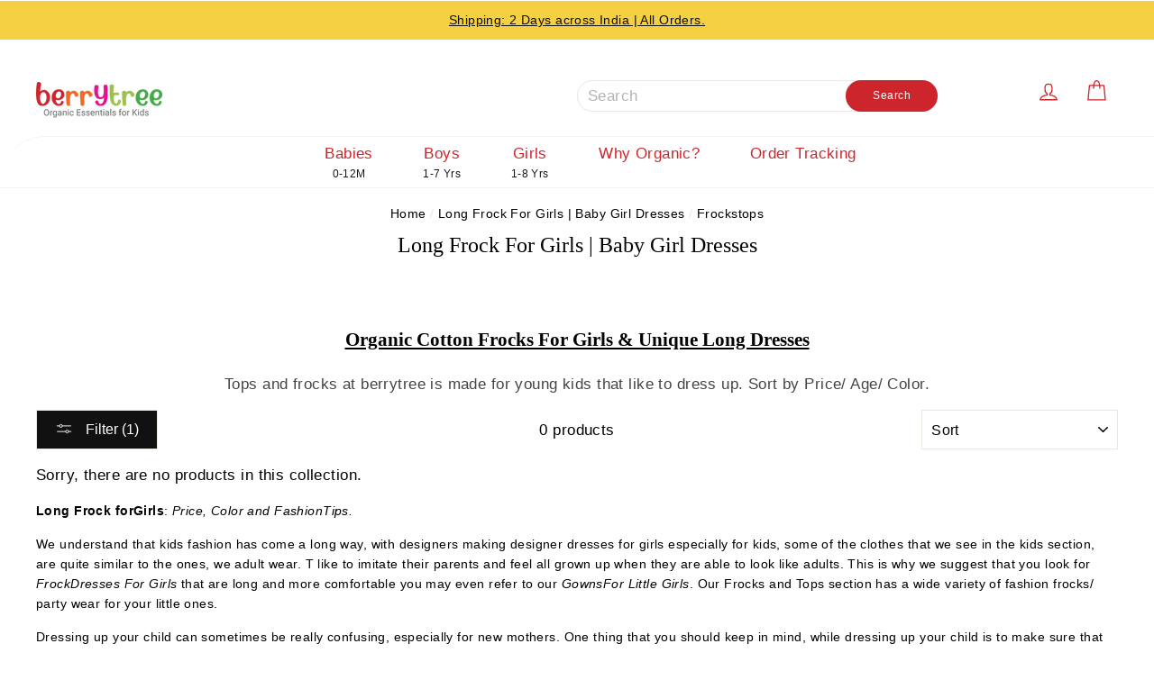

--- FILE ---
content_type: text/css
request_url: https://berrytree.in/cdn/shop/t/65/assets/custom_file.scss.css?v=158436627675260136211762502300
body_size: 5149
content:
.headercustomfixed{position:fixed!important;margin-top:0!important;top:0;left:0;width:100%!important;z-index:99;box-shadow:0 0 3px #0000001f}.header-wrapper--sticky{background:none}.hidetoobarheight{height:1px}.hidetoobarcustom{display:none}.bluecolor{color:#81bed7}.custom_header{width:100%;display:inline-block;position:absolute;padding-top:20px;z-index:99}.custom_header .top_areasite{width:100%;display:inline-blick;position:relative}.custom_header .top_areasite .logoarea{width:30%;float:left;position:relative}.custom_header .top_areasite .logoarearight{width:70%;float:left;position:relative;text-align:right}.custom_header .top_areasite .logoarearight .serch_customform{width:400px;position:absolute;right:200px;z-index:9}.custom_header .top_areasite .logoarearight .serch_customform input{width:100%;height:35px;margin-top:8px;color:#666;border-radius:25px 25px 25px 5px;padding:0 100px 0 11px;background:#fff;border-radius:25px}.custom_header .top_areasite .logoarearight .serch_customform .serchbtncust{position:absolute;margin-top:8px;z-index:9;right:-6px}.custom_header .top_areasite .logoarearight .serch_customform .serchbtncust span{background:#cc252b;padding:8px 30px;font-size:12px;color:#fff;border-radius:25px;margin-top:-1px}.template-index .custom_header .main_custom_menu{border-top:0px solid #f4f4f4;border-bottom:0px solid #f4f4f4}.custom_header .main_custom_menu{background:#fff;width:100%;display:inline-block;position:relative;text-align:center;margin-top:10px;border-top-left-radius:50px;border-top:1px solid #f4f4f4;border-bottom:1px solid #f4f4f4}.template-product .custom_header{padding-top:80px}.main_content_custom{margin-top:132px}body.template-index .custom_header,body.template-index .header-wrapper--sticky{position:relative}.organi-cotton-box{display:block;position:relative;margin:50px auto;max-width:100%}.organi-cotton-box:after{clear:both;content:" ";display:block}.organi-cotton-box .cotton-box-colum{width:25%;float:left;position:relative;display:inline-block;margin-bottom:40px}.organi-cotton-box .cotton-box-colum p{text-align:center;color:#696969}.shop-by-cat-sec .cotton-box-colum1{width:33.33%;float:left;position:relative;display:inline-block;margin-bottom:25px;min-height:190px}.shop-by-cat-sec .cotton-box-colum1 p{text-align:center;color:#696969;font-weight:700}.shop-by-cat-sec .cotton-box-colum1 p:first-child{margin-bottom:0}.shop-by-cat-sec .cotton-box-colum1 p a{border-bottom:none;color:#696969}.shop-by-cat-sec .cotton-box-colum1 p a:after{border-bottom:none}.review-secton-custom{width:100%;display:inline-block;position:relative;padding:20px;border-radius:5px}.review-secton-custom h2{font-family:arial;text-align:center;margin-bottom:5px;color:#ed1c24}.review-secton-custom p{text-align:center;color:#22b14c}.blog-secton-custom{width:100%;display:inline-block;position:relative;padding:20px;border-radius:5px}.blog-secton-custom h2{font-family:arial;text-align:center;margin-bottom:5px;color:#000}.blog-secton-custom p{text-align:center;color:#22b14c}.berrytreeinsights-secton-custom{width:100%;display:inline-block;position:relative;padding:20px;border-radius:5px;margin:0!important;text-align:center}.berrytreeinsights-secton-custom h2{font-size:30px;margin:0;line-height:normal;color:#000}.berrytreeinsights-secton-content{padding:10px;border-radius:5px;font-size:14px}.footer-collection-content{font-size:14px}.site-footer{padding-top:30px;padding-bottom:30px}.footer_section_custom{width:100%;height:auto;display:inline-block;position:relative}.footer_section_custom .top_section_footer{width:100%;height:auto;display:inline-block;position:relative;border-bottom:1px #ccc solid;padding-bottom:15px}.footer_section_custom .top_section_footer .top_section_footer_left{width:50%;float:left;height:auto;display:inline-block;position:relative}.footer_section_custom .top_section_footer .top_section_footer_left h5{margin-top:18px}.footer_section_custom .top_section_footer .top_section_footer_right{width:50%;float:left;height:auto;display:inline-block;position:relative;text-align:right}.footer_section_custom .middle_section_footer{width:100%;height:auto;display:inline-block;position:relative;border-bottom:1px #ccc solid;padding-top:15px;padding-bottom:5px}.footer_section_custom .middle_section_footer .middle_section_box,.footer_section_custom .middle_section_footer .middle_section_box1{width:25%;float:left;height:auto;display:inline-block;position:relative}.footer_section_custom .middle_section_footer .middle_section_box ul{margin-left:0}.footer_section_custom .middle_section_footer .middle_section_box ul li{list-style:none}.footer_section_custom .middle_section_footer .middle_section_box ul li a{font-size:14px}.footer_section_custom .middle_section_footer .middle_section_box ul li a:hover{color:#ccc}#shopify-section-1585747774498{margin-top:0}#shopify-section-1585747774498 .owl-carousel1 .owl-nav button.owl-prev{position:absolute;z-index:2;left:20px;top:30%}#shopify-section-1585747774498 .owl-carousel1 .owl-nav button.owl-next{position:absolute;z-index:2;right:-2px;top:30%}#shopify-section-1585806147267 .index-section{margin-bottom:10px}#shopify-section-1585747774498 .section-header{margin-bottom:0}#shopify-section-1585747774498 .grid-product__content{border-radius:5px;padding-bottom:0}#shopify-section-1585747774498 .grid-product__image-mask{border-radius:5px;padding-left:0;padding-right:0}#shopify-section-1585747774498 .grid-product__meta{min-height:95px}#shopify-section-1585747774498 .category-product-sizes{padding-bottom:45px}#shopify-section-1585747774498 .section-header h2{display:none}#shopify-section-1585747774498 .section-header a{position:absolute;z-index:5;right:70px;margin-top:-75px;color:#cc252b;border:1px #cc252b solid;border-radius:25px;padding:7px 20px}#shopify-section-1585747774498 .section-header a:hover{background:#cc252b;color:#fff}#shopify-section-1585747817007 .section-header{margin-bottom:0}#shopify-section-1585747817007 .section-header h2{display:none}#shopify-section-1585747817007 .grid-product__content{padding:0;border-radius:5px}#shopify-section-1585747817007 .grid-product__image-mask{border-radius:5px}#shopify-section-1585747817007 .grid-product__meta{min-height:140px;padding-left:10px;padding-right:10px}#shopify-section-1585747817007 .category-product-sizes{padding-bottom:40px}#shopify-section-1585747817007 .section-header a{position:absolute;z-index:5;right:70px;margin-top:-71px;color:#cc252b;border:1px #cc252b solid;border-radius:25px;padding:7px 20px}#shopify-section-1585747817007 .section-header a:hover{background:#cc252b;color:#fff}#shopify-section-1585810456522 .section-header{margin-bottom:0}#shopify-section-1585810456522 .section-header h2{display:none}#shopify-section-1585810456522 .grid-product__content{padding:0;border-radius:5px}#shopify-section-1585810456522 .grid-product__image-mask{border-radius:5px}#shopify-section-1585810456522 .grid-product__meta{min-height:140px;padding-left:10px;padding-right:10px}#shopify-section-1585810456522 .category-product-sizes{padding-bottom:40px}#shopify-section-1585810456522 .section-header a{position:absolute;z-index:5;right:70px;margin-top:-71px;color:#cc252b;border:1px #cc252b solid;border-radius:25px;padding:7px 20px}#shopify-section-1585810456522 .section-header a:hover{background:#cc252b;color:#fff}#shopify-section-1587017891200 .section-header{margin-bottom:0}#shopify-section-1587017891200 .section-header h2{display:none}#shopify-section-1587017891200 .grid-product__content{background:#ffe9e5;padding:10px;border-radius:5px}#shopify-section-1587017891200 .grid-product__image-mask{border-radius:5px}#shopify-section-1587017891200 .grid-product__meta{min-height:145px}#shopify-section-1587017891200 .section-header a{position:absolute;z-index:9;right:70px;margin-top:-90px;background:#67adca;color:#fff;border-radius:5px}#shopify-section-1587017891200 .section-header a:hover{background:#478fad}#shopify-section-1585649243138 .index-section{margin-bottom:10px}#shopify-section-1587026396720{margin-top:10px}#shopify-section-1587026396720 .section-header{margin-bottom:0}#shopify-section-1587026396720 .section-header h2{display:none}#shopify-section-1587026396720 .grid-product__content{padding:0;border-radius:5px}#shopify-section-1587026396720 .grid-product__image-mask{border-radius:5px}#shopify-section-1587026396720 .grid-product__meta{min-height:145px}#shopify-section-1587026396720 .section-header a{position:absolute;z-index:9;right:70px;margin-top:-90px;background:#67adca;color:#fff;border-radius:5px}#shopify-section-1587026396720 .section-header a:hover{background:#478fad}#shopify-section-1585811636028 .section-header{margin-bottom:0}#shopify-section-1585811636028 .section-header h2{display:none}#shopify-section-1585811636028 .grid-product__content{padding:0;border-radius:5px}#shopify-section-1585811636028 .grid-product__image-mask{border-radius:5px}#shopify-section-1585811636028 .grid-product__meta{min-height:140px;padding-left:10px;padding-right:10px}#shopify-section-1585811636028 .category-product-sizes{padding-bottom:15px}#shopify-section-1585811636028 .section-header a{position:absolute;z-index:5;right:70px;margin-top:-60px;color:#cc252b;border:1px #cc252b solid;border-radius:25px;padding:7px 20px}#shopify-section-1585811636028 .section-header a:hover{background:#cc252b;color:#fff}#shopify-section-1589286107506 .section-header{margin-bottom:0}#shopify-section-1589286107506 .section-header h2{display:none}#shopify-section-1589286107506 .grid-product__content{padding:0;border-radius:5px}#shopify-section-1589286107506 .grid-product__image-mask{border-radius:5px}#shopify-section-1589286107506 .grid-product__meta{min-height:140px;padding-left:10px;padding-right:10px}#shopify-section-1589286107506 .category-product-sizes{padding-bottom:15px}#shopify-section-1589286107506 .section-header a{position:absolute;z-index:5;right:70px;margin-top:-105px;color:#cc252b;border:1px #cc252b solid;border-radius:25px;padding:7px 20px}#shopify-section-1589286107506 .section-header a:hover{background:#cc252b;color:#fff}#shopify-section-1585830332328 .section-header{margin-bottom:0}#shopify-section-1585830332328 .section-header h2{display:none}#shopify-section-1585830332328 .grid-product__content{padding:0;border-radius:5px}#shopify-section-1585830332328 .grid-product__image-mask{border-radius:5px}#shopify-section-1585830332328 .grid-product__meta{min-height:140px;padding-left:10px;padding-right:10px}#shopify-section-1585830332328 .category-product-sizes{padding-bottom:45px}#shopify-section-1585830332328 .section-header a{position:absolute;z-index:5;right:70px;margin-top:-71px;color:#cc252b;border:1px #cc252b solid;border-radius:25px;padding:7px 20px}#shopify-section-1585830332328 .section-header a:hover{background:#cc252b;color:#fff}#shopify-section-1587619525431 .index-section{margin-bottom:0}#shopify-section-1587561909511{margin-top:10px;margin-bottom:0}#shopify-section-1587561909511 .section-header{margin-bottom:0}#shopify-section-1587561909511 .section-header h2{display:none}#shopify-section-1587561909511 .grid-product__content{background:#ffc4d6;padding:10px 10px 0;border-radius:5px}#shopify-section-1587561909511 .grid-product__image-mask{border-radius:5px}#shopify-section-1587561909511 .grid-product__meta{min-height:120px;padding-left:10px;padding-right:10px}#shopify-section-1587561909511 .category-product-sizes{padding-bottom:45px}#shopify-section-1587561909511 .section-header a{position:absolute;z-index:5;right:70px;margin-top:-77px;color:#cc252b;border:1px #cc252b solid;border-radius:25px;padding:7px 20px}#shopify-section-1587561909511 .section-header a:hover{background:#cc252b;color:#fff}#shopify-section-1587561909511 .article__grid-meta{background:#dcdcdc;min-height:300px;padding:10px;border-radius:5px}.blogreadmore{padding:0 10px;border:1px #cc252b solid;color:#cc252b;display:inline-block;margin-top:10px;border-radius:25px}.blogreadmore:hover{background:#cc252b;color:#fff}.superstarnightsuite{width:100%;display:inline-block;position:relative;padding:15px;border-radius:5px}.superstarnightsuite h2{font-family:arial;color:#ed1c24;text-align:center;text-transform:uppercase;margin-bottom:5px}.superstarnightsuite p{text-align:center;color:#22b14c}.handmadewithlove{width:100%;display:inline-block;position:relative;padding:15px;border-radius:5px}.handmadewithlove h2{font-family:arial;color:#000;text-align:center;text-transform:uppercase;margin-bottom:5px}.handmadewithlove h2>span{border-bottom:4px #50a94f solid;padding-left:10px;padding-right:10px}.handmadewithlove-content{background:none;margin-left:0;padding:10px;border-radius:5px}.mr-experience-organic-title>span{border-bottom:4px #50a94f solid;padding-left:10px;padding-right:10px}#shopify-section-1585747817007{margin-top:0}#shopify-section-1585809053620 .index-section{margin-bottom:10px}.boy-titlesec{width:100%;display:inline-block;position:relative;padding:15px;border-radius:4px}.boy-titlesec h2{font-family:arial;color:#000;text-align:center;text-transform:uppercase;margin-bottom:5px}.boy-titlesec h2 span{font-size:18px}.boy-titlesec p{text-align:center;color:#696969}#shopify-section-1585810456522{margin-top:0}#shopify-section-1585810272452 .index-section{margin-bottom:10px}.girl-titlesec{width:100%;display:inline-block;position:relative;padding:15px;border-radius:5px}.girl-titlesec h2{font-family:arial;color:#000;text-align:center;text-transform:uppercase;margin-bottom:5px}.girl-titlesec h2 span{font-size:18px}.girl-titlesec p{text-align:center;color:#696969}#shopify-section-1585811636028{margin-top:0}#shopify-section-1585811444941 .index-section{margin-bottom:10px}.mom-titlesec{width:100%;display:inline-block;position:relative;padding:15px;border-radius:5px}.mom-titlesec h2{font-family:arial;color:#000;text-align:center;text-transform:uppercase;margin-bottom:5px}.mom-titlesec h2 span{font-size:18px}.mom-titlesec p{text-align:center;color:#696969}.tshirts-custom{text-align:center;color:#4d8298;font-size:22px}#shopify-section-1585830332328{margin-top:0}#shopify-section-1585829327576 .index-section{margin-bottom:10px}.infants-titlesec{width:100%;display:inline-block;position:relative;padding:15px;border-radius:5px}.infants-titlesec h2{font-family:arial;color:#000;text-align:center;text-transform:uppercase;margin-bottom:5px}.infants-titlesec h2 span{font-size:18px}.infants-titlesec p{text-align:center;color:#696969}.infants-titlesec .infants-titlesec2{width:100%;display:inline-block;position:absolute;padding:10px;margin-top:-77px}.infants-titlesec .infants-titlesec2 .infants-titlesec2-left{width:50%;display:inline-block;position:relative;float:left;text-align:center}.infants-titlesec .infants-titlesec2 .infants-titlesec2-left a{width:35%;background:#bce5fe;margin:auto;padding:5px 10px;text-align:center;color:#4d8298;border-bottom:none;font-size:22px;border-radius:5px}.infants-titlesec .infants-titlesec2 .infants-titlesec2-left a:after{border-bottom:none}.infants-titlesec .infants-titlesec2 .infants-titlesec2-left a:hover{background:#9ccfef}.infants-titlesec .infants-titlesec2 .infants-titlesec2-right{width:50%;display:inline-block;position:relative;float:left;text-align:center}.infants-titlesec .infants-titlesec2 .infants-titlesec2-right a{width:35%;background:#ffe9e5;margin:auto;padding:5px 10px;text-align:center;color:#4d8298;border-bottom:none;font-size:22px;border-radius:5px}.infants-titlesec .infants-titlesec2 .infants-titlesec2-right a:after{border-bottom:none}.infants-titlesec .infants-titlesec2 .infants-titlesec2-right a:hover{background:#f1cfc9}.imgal-container{background:#c9eff2;padding:10px;border-radius:5px}.imgal-container{line-height:0;-webkit-column-count:5;-webkit-column-gap:10px;-moz-column-count:5;-moz-column-gap:10px;column-count:5;column-gap:10px}.imgal-img{width:100%;height:auto;transition:filter .2s;box-shadow:5px 5px 5px #f7e9ed;border-radius:5px;margin-bottom:10px}.imgal-img:hover{-webkit-filter:opacity(80%);filter:opacity(80%);cursor:pointer}.imgal-modal{margin:auto;position:fixed;top:0;left:0;bottom:0;right:0;background-color:#00000080;color:#fff;vertical-align:middle;height:100%;width:100%;z-index:9999}.imgal-modal .imgal-modal-inner{width:60%;margin:10% auto 0}.imgal-modal .imgal-modal-inner img{vertical-align:middle}#imgal-modal-close{display:inline;font-size:2rem;position:absolute;top:1rem;right:1.5rem;cursor:pointer}.imgal-modal-img{width:100%;height:100%;object-fit:contain}@media only screen and (max-width: 768px){.imgal-container{width:100%;line-height:0;-webkit-column-count:2;-webkit-column-gap:10px;-moz-column-count:2;-moz-column-gap:10px;column-count:2;column-gap:10px}}@media only screen and (min-width: 768px){.imgal-container{width:100%;line-height:0;-webkit-column-count:3;-webkit-column-gap:10px;-moz-column-count:3;-moz-column-gap:10px;column-count:3;column-gap:10px}}@media only screen and (min-width: 992px){.imgal-container{width:100%;line-height:0;-webkit-column-count:3;-webkit-column-gap:10px;-moz-column-count:3;-moz-column-gap:10px;column-count:3;column-gap:10px}}@media only screen and (min-width: 1200px){.imgal-container{width:100%;line-height:0;-webkit-column-count:3;-webkit-column-gap:10px;-moz-column-count:3;-moz-column-gap:10px;column-count:3;column-gap:10px}}.grid-product-footer{width:100%;display:inline-block;position:relative;margin-top:1px}.grid-product-footer .mr-quickview-btn-out{width:50%;display:block;float:left;padding:0 5px 0 0}.grid-product-footer .quick-product__btn{font-size:14.45px;position:relative!important;bottom:5px;right:5px;left:0;z-index:2;background-color:#fff;color:#cc252b;overflow:hidden;padding:8px 5px;text-align:center;cursor:pointer;border:1px #cc252b solid;opacity:1;box-shadow:0 2px 4px #00000014;border-radius:25px;-webkit-transform:translateY(5px);transform:translateY(5px);transition:opacity .15s ease,background .3s ease,-webkit-transform .15s ease-out;transition:opacity .15s ease,transform .15s ease-out,background .3s ease;transition:opacity .15s ease,transform .15s ease-out,background .3s ease,-webkit-transform .15s ease-out}.grid-product-footer .quick-product__btn:hover{background-color:#cc252b;color:#fff}.grid-product__content:hover .quick-product__btn{opacity:1;-webkit-transform:translateY(0);transform:translateY(5px);transition:opacity .15s ease,-webkit-transform .15s ease-out;transition:opacity .15s ease,transform .15s ease-out;transition:opacity .15s ease,transform .15s ease-out,-webkit-transform .15s ease-out}.grid-product-footer .mr-product-grid-addcart-btn{width:50%;display:block;float:left;padding:0 0 0 5px}.mr-quick-product-btn{background:#fff;margin:5px 0;display:block;padding:10px;text-align:center;cursor:pointer}.mr-quick-product-btn img,.mr-grid-addto-cart-btn img{height:20px;width:auto;display:block;margin:auto}.grid-product-footer .mr-grid-addto-cart-btn{width:100%;border:0px;background:#fff;border:1px #cc252b solid;margin:5px 0;padding:8px 5px;border-radius:25px;color:#cc252b;box-shadow:0 2px 4px #00000014;font-size:14.45px}.grid-product-footer .mr-grid-addto-cart-btn:hover{background:#cc252b;color:#fff}.grid-product__image{text-align:center}.grid-product__image img{width:100%}.grid-product__content a{background:#fff;padding-top:10px;border-radius:5px;padding-bottom:10px}.template-collection{background-color:#fff}.category-product-sizes{text-align:center;min-height:auto}.category-product-sizes .product-sizes{color:#666;padding:2px 4px;background-color:#f5f5f5;margin-bottom:5px;font-size:12px;border-radius:2px;border:1px #f3eeee solid;margin-right:2px;box-shadow:0 2px 4px #00000014}.category-product-sizes .product-sizes:hover{background:#f3dae6}.grid-product__price .money{color:#292929;font-weight:500}.grid-product__price .grid-product__price--original{color:#fd0202;font-size:11px}.grid-product__price .grid-product__price--original .money{font-weight:400}.grid-product__price--savings{font-size:12px;color:#50aa47}.grid-product__price--savings .money{color:#50aa47}.product-single__related .grid-product__content .grid-product__meta{min-height:100px}#RecentlyViewed-product-template .grid-product__content .grid-product__image-mask{min-height:160px;overflow:hidden;height:250px}#RecentlyViewed-product-template .grid-product__content .grid-product__meta{min-height:140px}.product-single__meta{padding-left:0}.addtocartberrytree{width:50%;display:inline-block;position:relative;float:left;color:#cc252b;border-radius:25px;border:1px #CC252B solid}.addtocartberrytree:hover{background-color:#cc252b;color:#fff}.productpaymentbtn .shopify-payment-button{width:49%;display:inline-block;position:relative;float:right;margin-top:0}.productpaymentbtn .shopify-payment-button .shopify-payment-button__button{border-radius:25px;border:1px #44A849 solid;color:#44a849;background:#fff}.productpaymentbtn .shopify-payment-button .shopify-payment-button__button:hover{background:#44a849!important;color:#fff;transition-delay:unset!important}.product-single__title{font-size:24px}.hidden-desktop{display:none}.hidden-mobile{display:block}.grid-product__image-mask{border-radius:5px;padding-left:10px;padding-right:10px}.site-nav__link--icon .icon.icon-user,.cart-link{color:#cc252b}.icon-facebook{background:#4267ae;color:#fff;padding:5px}.icon-twitter{background:#00a4f3;color:#fff;padding:5px}.icon-youtube{background:red;color:#fff;padding:5px}.icon-instagram{background:#ffa541;color:#fff;padding:5px}.variant-input-wrap input[type=radio]:checked+label:after{border-color:#cc252b}.cart__checkout{color:#cc252b;border:1px #cc252b solid;border-radius:25px;padding:12px 20px;background:none}.cart__checkout:hover{color:#fff;background:#cc252b!important}.main_custom_menu>ul>li>a{color:#cc252b!important}.main_custom_menu>ul>li>div>div>div>div>div>a{color:#fff}.article__grid-meta{text-align:left}.article__date{font-weight:700}#shopify-section-1587563379806 .index-section{margin-top:30px}.footer_section_custom .middle_section_footer .middle_section_box h3,.footer_section_custom .middle_section_footer .middle_section_box1 h3,.footer_section_custom .top_section_footer .top_section_footer_left h5{color:#cc252b}#readmorecollectionfooter{width:110px;position:relative;color:#cc252b;border:1px #cc252b solid;border-radius:25px;padding:7px 16px;cursor:pointer;margin-left:45%;margin-bottom:64px}#readmorecollectionfooter:hover{background:#cc252b;color:#fff}#readlesscollectionfooter{width:110px;position:relative;color:#cc252b;border:1px #cc252b solid;border-radius:25px;padding:7px 16px;cursor:pointer;margin-left:45%;margin-bottom:64px}#readlesscollectionfooter:hover{background:#cc252b;color:#fff}.main_custom_menu .site-nav__item{padding:0 0 0 30px}.site-nav__dropdown{position:absolute;left:0;margin:0;z-index:5;display:block;visibility:hidden;background-color:#22384acf;min-width:100%;padding:10px 0 5px;box-shadow:0 10px 20px #00000017;-webkit-transform:translate3d(0px,-12px,0px);transform:translate3d(0,-12px,0)}.site-nav--has-dropdown.is-focused>a,.site-nav--has-dropdown:hover>a{color:#fff!important;background-color:#22384acf;opacity:1;transition:none}.site-nav__dropdown a{background-color:inherit}.grid__item .title{text-transform:inherit;padding-left:30px}.grid__item .title:hover>a{color:#ccc}.submenu-title{padding-left:30px}.submenu-title:hover>a{color:#ccc}.clear-fix{margin-top:15px}.mr-mitem-icon{display:inline-block;width:36px;height:36px;margin-right:10px;vertical-align:middle;background-size:100% auto!important}.main_custom_menu ul li .site-nav__dropdown .h5{border-bottom:1px #ccc solid}.grid .vl{padding-left:0;border-right:1px #ccc solid;min-height:400px}.grid .vl:last-child{border-right:none}.grid-product__price .grid-product__price--original .money{color:#fd0202}body.template-collection .section-header__title{font-family:Roboto!important}.redcolor{color:#ed1c24}.greycolor{color:#696969}.article__title h5{font-family:Roboto!important}.grid-product__title{text-align:center;letter-spacing:.5px;display:block;margin-bottom:5px;font-size:16px}.grid-product__meta{min-height:95px!important;padding:10px}.category-product-sizes span.product-sizes{margin:3px 1px 2px!important;display:inline-block}.grid__image-ratio.lazyloaded{background-size:100%;background-position:top}.hide-d{display:none}.hide-m{display:block}.cart__checkout:hover{color:#fff;background:#cc252b!important;transition:none!important}.template-article h1.section-header__title{font-family:Roboto!important;line-height:normal;font-size:32px}.footer__title{color:#000;font-family:Candy-Cake!important;font-size:1.85294em;font-weight:400;letter-spacing:normal;text-transform:uppercase}.hero{position:relative;overflow:hidden;background:#fff!important}.grid-product__tag.grid-product__tag--sale{background:green;text-transform:uppercase;margin:15px;border:1px solid #076d07;border-radius:3px;box-shadow:0 0 3px #8bc34a;padding:5px 10px}.grid-product__tag{background:#ed1c24;text-transform:uppercase;margin:15px;border:1px solid #ea4248;border-radius:3px;box-shadow:0 0 3px #a22626;padding:5px 10px}ul.site-nav.site-navigation,.site-nav__item{vertical-align:top}.site-nav__link{padding:5px 15px}.site-nav--has-dropdown>.site-nav__link span{color:#171616;font-size:12px;display:block}.packaging-sec img{display:inline-block;vertical-align:middle;width:180px}.packaging-sec p{display:inline-block;font-size:21px;text-align:center;margin:15px 0;width:calc(100% - 200px)}.packaging-sec:after{clear:both;display:block;content:""}.product-single__title{font-size:24px;font-family:Roboto!important;line-height:normal}.mr-product-desc{margin:30px 0}.mr-sec-title{border-bottom:0px solid #ababab;display:block;max-width:100%;text-transform:uppercase;font-size:21px;line-height:normal;margin:15px 0!important;font-family:Roboto!important;background:#f4f4f4;padding:5px 9px}.made-with-sec{font-size:14px}.made-with-sec img{float:left;width:85px;margin:0 10px 10px 0}.made-with-sec:after{clear:both;display:block;content:" "}.specifications-sec ul{padding:0;margin:0}.specifications-sec ul li{display:inline-block;width:49%;vertical-align:top;border-bottom:1px solid #efefef;margin-left:1px;margin-bottom:14px;font-size:14px}.shipping-return-sec ul{font-size:14px;line-height:normal;list-style:none;padding:0;vertical-align:top;margin:0}.shipping-return-sec ul li{vertical-align:top;display:block;border-bottom:1px dashed #f1ebeb}.shipping-return-sec ul li img{vertical-align:middle;width:auto}.template-article h2,.template-article h1,.template-article h3,.template-article h4,.template-article h5{font-family:Roboto!important;margin:15px 0}.template-article h2{font-size:26px;line-height:normal}.template-article h3{font-size:24px;line-height:normal}.template-article h4{font-size:20px;line-height:normal}.template-product .grid__item{padding-left:15px}.product-single__form:after{clear:both;display:block;content:""}.mr-size-guide-out{position:relative;left:0;width:155px;top:14px}button.shopify-payment-button__more-options._2ogcW-Q9I-rgsSkNbRiJzA.shopify-payment-button__button--hidden{display:none}.mr-size-guide-out .button{padding:0;top:10px;left:10px;color:#000;background:unset;border-bottom:1px solid #000}.mr-size-guide-out .button:hover{background:unset!important}body.template-index .grid-product-footer{display:none}div#FilterDrawer,div#CartDrawer{z-index:999}.mr-stick-srch-icon{display:none}.headercustomfixed .mr-stick-srch-icon{display:inline-block}.mr-stick-search-out{display:none;overflow:unset;bottom:0;top:0;z-index:99999}.mr-stick-search-out .site-header__search{transform:unset}.mr-stick-srch-icon .icon-search{cursor:pointer;margin-top:5px;height:30px;width:30px}.mr-stick-srch-icon{line-height:36px}@media only screen and (min-width: 768px){#shopify-section-1524769873765{display:block}.collection-content{padding-top:20px}.page-content{padding-top:40px}.index-section{margin:30px 0}.main_custom_menu .site-header__logo{display:none}.main_custom_menu.headercustomfixed .site-header__logo{display:inline-block;width:140px;margin:5px 0;vertical-align:middle}ul.site-nav.site-navigation.small--hide{display:inline-block}}@media only screen and (max-width: 640px){.mr-size-guide-out .button{top:3px}.grid-product__price{font-size:12.45px}.payment-buttons .add-to-cart,.payment-buttons .shopify-payment-button__button--unbranded{min-height:50px;line-height:normal;padding-left:10px;letter-spacing:.1em;padding-right:10px}select#BlogTagFilter{width:130px}.organi-cotton-box .cotton-box-colum{width:25%;float:left;position:relative;display:block;margin-bottom:20px;padding:2px}.grid-product .spr-badge-caption{font-size:12px}}#shopify-section-1588666600708{display:none}#viewmorereview span{cursor:pointer;margin-top:40px;margin-bottom:40px;border:1px #44A849 solid;font-size:14px;padding:13px 10px;border-radius:25px;color:#44a849;display:inline-block}#viewmorereview span:hover{color:#fff;background:#44a849}#viewlessreview span{cursor:pointer;margin-top:40px;margin-bottom:40px;border:1px #44A849 solid;font-size:14px;padding:13px 10px;border-radius:25px;color:#44a849;display:inline-block}#viewlessreview span:hover{color:#fff;background:#44a849}.template-collection #getheaderheight,.template-search #getheaderheight,.template-blog #getheaderheight{margin-top:60px}.slick-current .hero__image-wrapper{opacity:1;-webkit-transform:translateX(0px);transform:translate(0);transition:all 0s ease}[data-aos=hero__animation].loaded.aos-animate .hero__media,[data-aos=hero__animation].loaded.aos-animate .hero__image.lazyloaded,[data-aos=hero__animation].loaded.aos-animate .hero__image--svg,.hero.loaded.aos-animate .slideshow__slide.slick-active .hero__media,.hero.loaded.aos-animate .slideshow__slide.slick-active .hero__image.lazyloaded,.hero.loaded.aos-animate .slideshow__slide.slick-active .hero__image--svg,.collection-hero__image.lazyloaded{-webkit-animation:zoom-fade 0s cubic-bezier(0,0,0,0) 0s forwards;animation:zoom-fade 0s cubic-bezier(0,0,0,0) 0s forwards;transition:none}.template-collection #CollectionSection .rte h2{font-family:Roboto!important}.productpagezoomdesktop{display:block}.productpagezoommobile{display:none}@media only screen and (max-width: 768px){#shopify-section-1524769873765{display:none}#shopify-section-1588666600708{display:block;margin-top:0}.imgal-modal .imgal-modal-inner{overflow:auto}.imgal-modal .imgal-modal-inner{width:95%;margin:30% auto 0}.imgal-modal .imgal-modal-inner img{vertical-align:middle;min-width:600px}.packaging-sec p,.specifications-sec ul li{width:100%}.packaging-sec img{display:block;margin:auto}.product-single__meta .product__price{font-size:20px}.grid-product__tag,.grid-product__tag.grid-product__tag--sale{margin:5px;padding:4px 7px}.grid-overflow-wrapper .grid__item{width:52vw}.logo-bar.logo-bar--1587026396720 .imgal-container{column-count:1}.mobile-nav__sublist span.mobile-nav__faux-link{font-size:17px}.mobile-nav__toggle button{border-left:0px solid #e8e8e1}.template-article h1.section-header__title{font-size:26px}.grid-product__content a{padding-top:0}button.serchbtncust .m-search-icon{padding:5px!important;border-radius:5px!important;margin-top:-3px!important}.hide-d{display:block}.hide-m{display:none}.custom_header .top_areasite .logoarearight .serch_customform .serchbtncust{position:fixed;margin-top:12px;z-index:9;right:0}.grid-product__image-mask{border-radius:0;padding-left:0;padding-right:0}#shopify-section-blog-template .small--two-thirds{width:100%}.is-light .site-nav__link,.site-nav__link,.is-light .site-nav__link:hover{color:#cc252b}.mobile-nav__toggle button.is-open{border:0px!important}.collapsible-trigger__icon--circle{border:0px solid #e8e8e1}.grid-product__content .grid__image-ratio{background-size:100%;background-position:top}.grid-product__meta{min-height:65px!important;padding:10px}.category-product-sizes{text-align:center;min-height:auto}.grid-product-footer{display:none}.hidden-desktop{display:inline-block}.hidden-mobile{display:none}.custom_header{width:100%;display:inline-block;position:fixed;top:0;background:#fff;padding:10px 0;margin-bottom:-5px;z-index:9;box-shadow:0 0 5px #c7c7c7}.custom_header .main_custom_menu{display:none}.custom_header .top_areasite .logoarea{width:32%;float:left;position:absolute}.custom_header .top_areasite .logoarearight{width:100%;float:left;position:relative;text-align:right}.custom_header .top_areasite .logoarearight .serch_customform{width:100%;position:fixed;right:0;z-index:9;top:43px;display:none;background:#fff;padding:5px}.custom_header .top_areasite .logoarearight .serch_customform input{height:35px;margin-top:8px;color:#666;border-radius:5px;padding:0 20px 0 5px;background:#fff;width:100%}.hamburger-custom{float:right}.grid-product__meta{min-height:126px}.main_content_custom{margin-top:55px}.organi-cotton-box .cotton-box-colum p{font-size:10px}.organi-cotton-box .cotton-box-colum img{height:40px}.mr-experience-organic-title{font-size:24px}#shopify-section-1524769873765{margin-top:56px}#shopify-section-1585572635825 .page-width,#shopify-section-1585806147267 .page-width{padding:0 10px}#CollectionSection-1585747774498 .grid-overflow-wrapper .grid__item{width:100%!important}#shopify-section-1585747774498 .grid-product__meta{min-height:118px}.superstarnightsuite{padding:15px 15px 35px}#shopify-section-1585747774498 .section-header a{position:relative;z-index:5;color:#cc252b;border:1px #cc252b solid;border-radius:25px;padding:5px 15px;margin:-85px 55% 0}.boy-titlesec,.girl-titlesec,.infants-titlesec,.mom-titlesec,.blog-secton-custom{padding:15px 15px 0}#shopify-section-1585811636028 .section-header a{right:10px;margin-top:-52px;padding:5px 0}#shopify-section-1589286107506 .section-header a{right:10px;margin-top:-90px;padding:5px 0}#shopify-section-1587561909511 .section-header a{right:10px;margin-top:-45px;padding:5px 0}.grid-product-footer .quick-product__btn{font-size:12px;padding:8px 0}.grid-product-footer .quick-product__btn i{display:none}.grid-product-footer .mr-grid-addto-cart-btn{font-size:12px}.grid-product-footer .mr-grid-addto-cart-btn i{display:none}#shopify-section-1585747774498 .page-width,#shopify-section-1585806147267 .page-width{padding:0 10px}#shopify-section-1585747817007 .section-header a{right:10px;margin-top:-60px;padding:5px 0}#CollectionSection-1585747817007 .grid-overflow-wrapper .grid__item{width:100%!important}#shopify-section-1585810456522 .section-header a{right:10px;margin-top:-60px;padding:5px 0}#CollectionSection-1585810456522 .grid-overflow-wrapper .grid__item{width:100%!important}#shopify-section-1585830332328 .section-header a{right:10px;margin-top:-60px;padding:5px 0}#CollectionSection-1585830332328 .grid-overflow-wrapper .grid__item,#CollectionSection-1585811636028 .grid-overflow-wrapper .grid__item,#CollectionSection-1589286107506 .grid-overflow-wrapper .grid__item{width:100%!important}#shopify-section-1587619525431 .index-section{margin-top:65px}#shopify-section-1587561909511 .small--two-thirds{width:100%!important}#shopify-section-1524769873765 .image-fit{height:auto}#shopify-section-1524769873765 .hero--mobile--250px{height:164px}#CollectionAjaxContent .page-width,#shopify-section-1585809053620 .page-width,#shopify-section-1585747817007 .page-width,#shopify-section-1585810272452 .page-width,#shopify-section-1585810456522 .page-width,#shopify-section-1585829327576 .page-width,#shopify-section-1585830332328 .page-width,#shopify-section-1585811444941 .page-width,#shopify-section-1585811636028 .page-width,#shopify-section-1585649243138 .page-width,#shopify-section-1587026396720 .page-width,#shopify-section-1587619525431 .page-width,#shopify-section-1587561909511 .page-width,#shopify-section-1587563379806 .page-width{padding:0 10px}.handmadewithlove h2>span{font-size:22px}.mr-experience-organic-title>span{font-size:22px}.template-product .custom_header{padding-top:0}.template-collection #getheaderheight{margin-top:0}.template-collection .main_content_custom{margin-top:-20px}.template-search #getheaderheight,.template-blog #getheaderheight{margin-top:0}#shopify-section-1585572635825 .index-section{margin-top:15px}#shopify-section-1585572635825 .shopbycategorycust{margin-top:20px}.handmadewithlove{padding-bottom:0!important}.shop-by-cat-sec .cotton-box-colum1{min-height:100px}#shopify-section-1585829327576 .infants-titlesec{margin-top:20px}#shopify-section-1585830332328{margin-bottom:-25px}#shopify-section-1585809053620,#shopify-section-1585811444941,#shopify-section-1587619525431{margin-top:-50px}.productpagezoomdesktop{display:none}.productpagezoommobile{display:block}#readmorecollectionfooter,#readlesscollectionfooter{margin-left:35%}.footer_section_custom .middle_section_footer .middle_section_box{width:50%}.footer_section_custom .middle_section_footer .middle_section_box:nth-child(1){min-height:200px}.footer_section_custom .middle_section_footer .middle_section_box:nth-child(2){min-height:200px}.footer_section_custom .middle_section_footer .middle_section_box1{width:50%}}@media only screen and (min-width: 768px) and (max-width: 768px){.custom_header .medium-up--hide{display:block!important}.custom_header .site-header__logo .medium-up--hide{display:none!important}}
/*# sourceMappingURL=/cdn/shop/t/65/assets/custom_file.scss.css.map?v=158436627675260136211762502300 */


--- FILE ---
content_type: text/javascript
request_url: https://berrytree.in/cdn/shop/t/65/assets/custom_file.js?v=119473055953202107821762502300
body_size: 518
content:
$(document).ready(function(){$(".mr-zoom-gallery").lightGallery({getCaptionFromTitleOrAlt:!1,download:!1,zoom:!0,share:!1,selector:".mr-gallery-img",thumbnail:!1,loop:!1,fullScreen:!1}),$("#setzoomcustom").on("mouseover",function(){$(this).addClass("fdsfsdf")}),$(".mr-s-search-frm").click(function(){$(".mr-stick-search-out").show()}),$(".js-search-header-close").click(function(){$(".mr-stick-search-out").hide(),$(".site-header__search-input").val("")}),$(".owl-carousel").owlCarousel({loop:!0,margin:0,responsiveClass:!0,responsive:{0:{items:1.5,nav:!0,dots:!1,loop:!1},600:{items:2,nav:!1,dots:!1,loop:!1},1e3:{items:4,dots:!1,nav:!0,loop:!1,margin:0}}}),$(".owl-carousel1").owlCarousel({loop:!0,margin:0,responsiveClass:!0,responsive:{0:{items:1.5,nav:!0,dots:!1},600:{items:2,nav:!1,dots:!1},1e3:{items:2,dots:!1,nav:!0,loop:!1,margin:0}}}),$(".imgal-img").click(function(){let imageSrc=$(this).attr("data-singleurl"),imageAlt=$(this).attr("alt");$("body").css("overflow","hidden"),$(".imgal-container").hide(),$("body").prepend('<div class="imgal-modal"><div class="imgal-modal-inner"><span id="imgal-modal-close"">X</span><img src="'+imageSrc+'" alt="'+imageAlt+'" class="imgal-modal-img"></img></div>').hide().show("fast"),$("#imgal-modal-close").click(function(){$("body").css("overflow","visible"),$(".imgal-container").show(),$(".imgal-modal").hide("fast",function(){$(this).remove()})})}),$(window).scroll(function(){let getheightheader=$("#getheaderheight").height(),getheighmenu=$("#headercustomsticky").height(),getscrollheightcustom=getheightheader+50-getheighmenu;$(window).scrollTop()>=getscrollheightcustom?$("#headercustomsticky").addClass("headercustomfixed"):$("#headercustomsticky").removeClass("headercustomfixed")}),$("#mobilesearchtoggle").click(function(){$("#idforhideshowtoggle").toggle()}),$("#forreadmore-mainid #forreadmoreid").each(function(index){$(this).addClass("imgreadmoption"+index),"imgreadmoption"+index<="imgreadmoption4"?($(this).css("display","block"),$("#viewmorereview").css("display","none")):($(this).css("display","none"),$("#viewmorereview").css("display","block"))}),$("#viewmorereview").on("click",function(){$(this).css("display","none"),$("#viewlessreview").css("display","block"),$("#forreadmore-mainid #forreadmoreid").css("display","block")}),$("#viewlessreview").on("click",function(){$(this).css("display","none"),$("#viewmorereview").css("display","block"),$("#forreadmore-mainid #forreadmoreid").each(function(index){"imgreadmoption"+index<="imgreadmoption4"?$(this).css("display","block"):$(this).css("display","none")})}),$(".footer-collection-content p").each(function(index){$(this).addClass("imgreadmoption"),index<=3?($(this).css("display","block"),$("#readmorecollectionfooter").css("display","none")):($(this).css("display","none"),$("#readmorecollectionfooter").css("display","block"))}),$(".footer-collection-content").css("margin-bottom","20px"),$(".footer-collection-content").append('<span id="readmorecollectionfooter">Read More</span>'),$(".footer-collection-content").append('<span id="readlesscollectionfooter" style="display:none;">Read Less</span>'),$("#readmorecollectionfooter").on("click",function(){$(this).css("display","none"),$("#readlesscollectionfooter").css("display","block"),$(".footer-collection-content p").css("display","block"),$(".footer-collection-content").css("margin-bottom","0px")}),$("#readlesscollectionfooter").on("click",function(){$(this).css("display","none"),$("#readmorecollectionfooter").css("display","block"),$(".footer-collection-content").css("margin-bottom","0px"),$(".footer-collection-content p").each(function(index){$(this).addClass("imgreadmoption"),index<=3?($(this).css("display","block"),$("#readmorecollectionfooter").css("display","none")):($(this).css("display","none"),$("#readmorecollectionfooter").css("display","block"))})}),$(".footer-collection-content p").hasClass("imgreadmoption")||$("#readmorecollectionfooter").css("display","none");var plenthcountcollectionforpage=$(".footer-collection-content p").length;plenthcountcollectionforpage<=4&&$("#readmorecollectionfooter").css("display","none")});function getcollectionproduct(id){var serialdata=$("#AddToCartFormcollection-"+id).serialize();$.ajax({type:"POST",url:"/cart/add",data:serialdata,dataType:"json",success:function(data){}})}function get_variant_id(vid,pid){let urlproduct=$("#product_linkulr-"+pid).attr("href");$("#product_linkulr-"+pid).attr("href",urlproduct+"?variant="+vid)}$(window).width()>768&&window.addEventListener("DOMContentLoaded",function(){(function($2){$2(document).ready(function(){$2(".shopifyexplorer-zoom").wrap('<span id="setzoomcustom" style="display:inline-block"></span>').css("display","block").parent().zoom({url:$2(this).find("img").attr("data-zoom")})})})(jQuery)});
//# sourceMappingURL=/cdn/shop/t/65/assets/custom_file.js.map?v=119473055953202107821762502300


--- FILE ---
content_type: text/javascript
request_url: https://berrytree.in/cdn/shop/t/65/assets/theme.js?v=8219222498879997351762502300
body_size: 18895
content:
window.theme=window.theme||{},window.slate=window.slate||{},window.lazySizesConfig=window.lazySizesConfig||{},lazySizesConfig.expFactor=4,function(e){e=jQuery=e;slate.utils={defaultTo:function(e,t){return null==e||e!=e?t:e}},slate.a11y={pageLinkFocus:function(e){var t="js-focus-hidden";e.first().attr("tabIndex","-1").focus().addClass(t).one("blur",function(){e.first().removeClass(t).removeAttr("tabindex")})},focusHash:function(){var t=window.location.hash;t&&document.getElementById(t.slice(1))&&this.pageLinkFocus(e(t))},bindInPageLinks:function(){e("a[href*=#]").on("click",function(t){this.pageLinkFocus(e(t.currentTarget.hash))}.bind(this))},trapFocus:function(t){var i=t.namespace?"focusin."+t.namespace:"focusin";t.$elementToFocus||(t.$elementToFocus=t.$container),t.$container.attr("tabindex","-1"),t.$elementToFocus.focus(),e(document).off("focusin"),e(document).on(i,function(e){t.$container[0]===e.target||t.$container.has(e.target).length||t.$container.focus()})},removeTrapFocus:function(t){var i=t.namespace?"focusin."+t.namespace:"focusin";t.$container&&t.$container.length&&t.$container.removeAttr("tabindex"),e(document).off(i)},lockMobileScrolling:function(t,i){if(i)var n=i;else n=e(document.documentElement).add("body");n.on("touchmove"+t,function(){return!1})},unlockMobileScrolling:function(t,i){if(i)var n=i;else n=e(document.documentElement).add("body");n.off(t)}},theme.Sections=function(){this.constructors={},this.instances=[],e(document).on("shopify:section:load",this._onSectionLoad.bind(this)).on("shopify:section:unload",this._onSectionUnload.bind(this)).on("shopify:section:select",this._onSelect.bind(this)).on("shopify:section:deselect",this._onDeselect.bind(this)).on("shopify:block:select",this._onBlockSelect.bind(this)).on("shopify:block:deselect",this._onBlockDeselect.bind(this))},theme.Sections.prototype=e.extend({},theme.Sections.prototype,{createInstance:function(t,i){var n=e(t),a=n.attr("data-section-id"),o=n.attr("data-section-type");if(void 0!==(i=i||this.constructors[o])){var s=e.extend(new i(t),{id:a,type:o,container:t});this.instances.push(s)}},_onSectionLoad:function(t,i,n){AOS&&AOS.refreshHard();var a=i||e("[data-section-id]",t.target)[0];if(a){this.createInstance(a);var o=i?n:this._findInstance(t.detail.sectionId);i||this._loadSubSections(),o&&"function"==typeof o.onLoad&&o.onLoad(t)}},_loadSubSections:function(){AOS&&AOS.refreshHard(),e("[data-subsection]").each(function(t,i){this._onSectionLoad(null,i,e(i).data("section-d"))}.bind(this))},_onSectionUnload:function(e){var t=this._removeInstance(e.detail.sectionId);t&&"function"==typeof t.onUnload&&t.onUnload(e)},_onSelect:function(e){var t=this._findInstance(e.detail.sectionId);t&&"function"==typeof t.onSelect&&t.onSelect(e)},_onDeselect:function(e){var t=this._findInstance(e.detail.sectionId);t&&"function"==typeof t.onDeselect&&t.onDeselect(e)},_onBlockSelect:function(e){var t=this._findInstance(e.detail.sectionId);t&&"function"==typeof t.onBlockSelect&&t.onBlockSelect(e)},_onBlockDeselect:function(e){var t=this._findInstance(e.detail.sectionId);t&&"function"==typeof t.onBlockDeselect&&t.onBlockDeselect(e)},_findInstance:function(e){for(var t=0;t<this.instances.length;t++)if(this.instances[t].id===e)return this.instances[t]},_removeInstance:function(e){for(var t,i=this.instances.length;i--;)if(this.instances[i].id===e){t=this.instances[i],this.instances.splice(i,1);break}return t},register:function(t,i){this.constructors[t]=i,e("[data-section-type="+t+"]").each(function(e,t){this.createInstance(t,i)}.bind(this))}}),theme.Currency=function(){var e="$";return{formatMoney:function(t,i){"string"==typeof t&&(t=t.replace(".",""));var n="",a=/\{\{\s*(\w+)\s*\}\}/,o=i||e;function s(e,t,i,n){if(t=slate.utils.defaultTo(t,2),i=slate.utils.defaultTo(i,","),n=slate.utils.defaultTo(n,"."),isNaN(e)||null==e)return 0;var a=(e=(e/100).toFixed(t)).split(".");return a[0].replace(/(\d)(?=(\d\d\d)+(?!\d))/g,"$1"+i)+(a[1]?n+a[1]:"")}switch(o.match(a)[1]){case"amount":n=s(t,2);break;case"amount_no_decimals":n=s(t,0);break;case"amount_with_comma_separator":n=s(t,2,".",",");break;case"amount_no_decimals_with_comma_separator":n=s(t,0,".",",");break;case"amount_no_decimals_with_space_separator":n=s(t,0," ")}return o.replace(a,n)}}}(),theme.Images=function(){return{imageSize:function(e){if(!e)return"620x";var t=e.match(/.+_((?:pico|icon|thumb|small|compact|medium|large|grande)|\d{1,4}x\d{0,4}|x\d{1,4})[_\.@]/);return null!==t?t[1]:null},getSizedImageUrl:function(e,t){if(null==t)return e;if("master"===t)return this.removeProtocol(e);var i=e.match(/\.(jpg|jpeg|gif|png|bmp|bitmap|tiff|tif)(\?v=\d+)?$/i);if(null!=i){var n=e.split(i[0]),a=i[0];return this.removeProtocol(n[0]+"_"+t+a)}return null},removeProtocol:function(e){return e.replace(/http(s)?:/,"")}}}(),slate.Variants=function(){function t(t){this.$container=t.$container,this.variants=t.variants,this.singleOptionSelector=t.singleOptionSelector,this.originalSelectorId=t.originalSelectorId,this.enableHistoryState=t.enableHistoryState,this.currentVariant=this._getVariantFromOptions(),e(this.singleOptionSelector,this.$container).on("change",this._onSelectChange.bind(this))}return t.prototype=e.extend({},t.prototype,{_getCurrentOptions:function(){var t=e.map(e(this.singleOptionSelector,this.$container),function(t){var i=e(t),n=i.attr("type"),a={};return"radio"===n||"checkbox"===n?!!i[0].checked&&(a.value=i.val(),a.index=i.data("index"),a):(a.value=i.val(),a.index=i.data("index"),a)});return t=this._compact(t)},_getVariantFromOptions:function(){var e=this._getCurrentOptions(),t=this.variants,i=!1;return t.forEach(function(t){var n=!0;t.options;e.forEach(function(e){n&&(n=t[e.index]===e.value)}),n&&(i=t)}),i||null},_onSelectChange:function(){var e=this._getVariantFromOptions();this.$container.trigger({type:"variantChange",variant:e}),e&&(this._updateMasterSelect(e),this._updateImages(e),this._updatePrice(e),this._updateSKU(e),this.currentVariant=e,this.enableHistoryState&&this._updateHistoryState(e))},_updateImages:function(e){var t=e.featured_image||{},i=this.currentVariant.featured_image||{};e.featured_image&&t.src!==i.src&&this.$container.trigger({type:"variantImageChange",variant:e})},_updatePrice:function(e){e.price===this.currentVariant.price&&e.compare_at_price===this.currentVariant.compare_at_price||this.$container.trigger({type:"variantPriceChange",variant:e})},_updateSKU:function(e){e.sku!==this.currentVariant.sku&&this.$container.trigger({type:"variantSKUChange",variant:e})},_updateHistoryState:function(e){if(history.replaceState&&e){var t=window.location.protocol+"//"+window.location.host+window.location.pathname+"?variant="+e.id;window.history.replaceState({path:t},"",t)}},_updateMasterSelect:function(t){e(this.originalSelectorId,this.$container).val(t.id)},_compact:function(e){for(var t=-1,i=null==e?0:e.length,n=0,a=[];++t<i;){var o=e[t];o&&(a[n++]=o)}return a}}),t}(),slate.rte={wrapTable:function(){e(".rte table").wrap('<div class="table-wrapper"></div>')},wrapVideo:function(){var t=e('.rte iframe[src*="youtube.com/embed"], .rte iframe[src*="player.vimeo"]'),i=t.add("iframe#admin_bar_iframe");t.each(function(){e(this).parents(".video-wrapper").length||e(this).wrap('<div class="video-wrapper"></div>')}),i.each(function(){this.src=this.src})}},theme.Modals=function(){function t(t,i,n){var a={close:".js-modal-close",open:".js-modal-open-"+i,openClass:"modal--is-active",closingClass:"modal--is-closing",bodyOpenClass:"modal-open",bodyOpenSolidClass:"modal-open--solid",bodyClosingClass:"modal-closing",closeOffContentClick:!0};if(this.id=t,this.$modal=e("#"+t),!this.$modal.length)return!1;this.nodes={$parent:e("html").add("body"),$modalContent:this.$modal.find(".modal__inner")},this.config=e.extend(a,n),this.modalIsOpen=!1,this.$focusOnOpen=this.config.focusOnOpen?e(this.config.focusOnOpen):this.$modal,this.isSolid=this.config.solid,this.init()}return t.prototype.init=function(){e(this.config.open).attr("aria-expanded","false"),e(this.config.open).on("click",this.open.bind(this)),this.$modal.find(this.config.close).on("click",this.close.bind(this)),e("body").on("drawerOpen",function(){this.close()}.bind(this))},t.prototype.open=function(t){var i=!1;this.modalIsOpen||(t?t.preventDefault():i=!0,t&&t.stopPropagation&&(t.stopPropagation(),this.$activeSource=e(t.currentTarget)),this.modalIsOpen&&!i&&this.close(),this.$modal.prepareTransition().addClass(this.config.openClass),this.nodes.$parent.addClass(this.config.bodyOpenClass),this.isSolid&&this.nodes.$parent.addClass(this.config.bodyOpenSolidClass),this.modalIsOpen=!0,slate.a11y.trapFocus({$container:this.$modal,$elementToFocus:this.$focusOnOpen,namespace:"modal_focus"}),this.$activeSource&&this.$activeSource.attr("aria-expanded")&&this.$activeSource.attr("aria-expanded","true"),e("body").trigger("modalOpen."+this.id),this.bindEvents())},t.prototype.close=function(){if(this.modalIsOpen){e(document.activeElement).trigger("blur"),this.$modal.prepareTransition().removeClass(this.config.openClass).addClass(this.config.closingClass),this.nodes.$parent.removeClass(this.config.bodyOpenClass),this.nodes.$parent.addClass(this.config.bodyClosingClass);var t=this;window.setTimeout(function(){t.nodes.$parent.removeClass(t.config.bodyClosingClass),t.$modal.removeClass(t.config.closingClass)},500),this.isSolid&&this.nodes.$parent.removeClass(this.config.bodyOpenSolidClass),this.modalIsOpen=!1,slate.a11y.removeTrapFocus({$container:this.$modal,namespace:"modal_focus"}),this.$activeSource&&this.$activeSource.attr("aria-expanded")&&this.$activeSource.attr("aria-expanded","false").focus(),e("body").trigger("modalClose."+this.id),this.unbindEvents()}},t.prototype.bindEvents=function(){this.nodes.$parent.on("keyup.modal",function(e){27===e.keyCode&&this.close()}.bind(this)),this.config.closeOffContentClick&&(this.$modal.on("click.modal",this.close.bind(this)),this.nodes.$modalContent.on("click.modal",function(e){e.stopImmediatePropagation()}))},t.prototype.unbindEvents=function(){this.nodes.$parent.off(".modal"),this.config.closeOffContentClick&&(this.$modal.off(".modal"),this.nodes.$modalContent.off(".modal"))},t}(),theme.Drawers=function(){function t(t,i,n){if(this.config={id:t,close:".js-drawer-close",open:".js-drawer-open-"+i,openClass:"js-drawer-open",closingClass:"js-drawer-closing",activeDrawer:"drawer--is-open",namespace:".drawer-"+i},this.$nodes={parent:e(document.documentElement).add("body"),page:e("#MainContent")},this.$drawer=e("#"+t),!this.$drawer.length)return!1;this.isOpen=!1,this.ignoreScrollLock=n,this.init()}return t.prototype=e.extend({},t.prototype,{init:function(){var t=e(this.config.open);t.attr("aria-expanded","false"),t.on("click",this.open.bind(this)),this.$drawer.find(this.config.close).on("click",this.close.bind(this))},open:function(t){t&&t.preventDefault(),this.isOpen||(t&&t.stopPropagation&&(t.stopPropagation(),this.$activeSource=e(t.currentTarget)),this.$drawer.prepareTransition().addClass(this.config.activeDrawer),this.$nodes.parent.addClass(this.config.openClass),this.isOpen=!0,slate.a11y.trapFocus({$container:this.$drawer,namespace:"drawer_focus"}),e("body").trigger("drawerOpen."+this.config.id),this.$activeSource&&this.$activeSource.attr("aria-expanded")&&this.$activeSource.attr("aria-expanded","true"),this.bindEvents())},close:function(){if(this.isOpen){e(document.activeElement).trigger("blur"),this.$drawer.prepareTransition().removeClass(this.config.activeDrawer),this.$nodes.parent.removeClass(this.config.openClass),this.$nodes.parent.addClass(this.config.closingClass);var t=this;window.setTimeout(function(){t.$nodes.parent.removeClass(t.config.closingClass)},500),this.isOpen=!1,slate.a11y.removeTrapFocus({$container:this.$drawer,namespace:"drawer_focus"}),this.$activeSource&&this.$activeSource.attr("aria-expanded")&&this.$activeSource.attr("aria-expanded","false"),this.unbindEvents()}},bindEvents:function(){this.ignoreScrollLock||slate.a11y.lockMobileScrolling(this.config.namespace,this.$nodes.page),this.$nodes.page.on("click"+this.config.namespace,function(t){var i=e(t.target);if(!this.elementInsideDrawer(i))return this.close(),!1}.bind(this)),this.$nodes.parent.on("keyup"+this.config.namespace,function(e){27===e.keyCode&&this.close()}.bind(this))},unbindEvents:function(){this.ignoreScrollLock||slate.a11y.unlockMobileScrolling(this.config.namespace,this.$nodes.page),this.$nodes.parent.off(this.config.namespace),this.$nodes.page.off(this.config.namespace)},elementInsideDrawer:function(e){return this.$drawer.find(e).length}}),t}(),theme.cart={getCart:function(){return e.getJSON("/cart.js")},changeItem:function(e,t){return this._updateCart({type:"POST",url:"/cart/change.js",data:"quantity="+t+"&id="+e,dataType:"json"})},addItemFromForm:function(e){return this._updateCart({type:"POST",url:"/cart/add.js",data:e,dataType:"json"})},_updateCart:function(t){return e.ajax(t).then(function(e){return e}.bind(this))},updateNote:function(t){var i={type:"POST",url:"/cart/update.js",data:"note="+theme.cart.attributeToString(t),dataType:"json",success:function(e){},error:function(e,t){}};e.ajax(i)},attributeToString:function(t){return"string"!=typeof t&&"undefined"===(t+="")&&(t=""),e.trim(t)}},e(function(){e("body").on("click",".cart__checkout",function(){e(this).addClass("btn--loading")}),e("body").on("change",'textarea[name="note"]',function(){var t=e(this).val();theme.cart.updateNote(t)}),e("body").on("click",".cart__checkout--ajax",function(t){if(!e("#CartAgree").is(":checked"))return alert(theme.strings.cartTermsConfirmation),e(this).removeClass("btn--loading"),!1}),e("body").on("click",".cart__checkout--page",function(t){if(!e("#CartPageAgree").is(":checked"))return alert(theme.strings.cartTermsConfirmation),e(this).removeClass("btn--loading"),!1})}),theme.QtySelector=function(){var t={input:".js-qty__num",plus:".js-qty__adjust--plus",minus:".js-qty__adjust--minus"};function i(i,n){this.$wrapper=i,this.$originalInput=i.find('input[type="number"]'),this.minValue=this.$originalInput.attr("min")||1;this.options=e.extend({namespace:null},n),this.source=e("#JsQty").html(),this.template=Handlebars.compile(this.source);var a={current:this._getOriginalQty(),add:this._getOriginalQty()+1,minus:this._getOriginalQty()-1};this.data={key:this._getProductKey(),itemQty:a.current,itemAdd:a.add,itemMinus:a.minus,inputName:this._getInputName(),inputId:this._getId()},this.$originalInput.after(this.template(this.data)).remove(),this.$input=this.$wrapper.find(t.input),this.$plus=this.$wrapper.find(t.plus),this.$minus=this.$wrapper.find(t.minus),this.initEventListeners()}return i.prototype=e.extend({},i.prototype,{_getProductKey:function(){return this.$originalInput.data("id")||null},_getOriginalQty:function(){return parseInt(this.$originalInput.val())},_getInputName:function(){return this.$originalInput.attr("name")},_getId:function(){return this.$originalInput.attr("id")},initEventListeners:function(){this.$plus.on("click",function(){var e=this.validateQty(this.$input.val());this.addQty(e)}.bind(this)),this.$minus.on("click",function(){var e=this.validateQty(this.$input.val());this.subtractQty(e)}.bind(this)),this.$input.on("change",function(){var e=this.validateQty(this.$input.val());this.changeQty(e)}.bind(this))},addQty:function(e){var t=e+1;this.changeQty(t)},subtractQty:function(e){var t=e-1;t<=this.minValue&&(t=this.minValue),this.changeQty(t)},changeQty:function(t){this.$input.val(t),e("body").trigger("qty"+this.options.namespace,[this.data.key,t])},validateQty:function(e){return(parseFloat(e)!=parseInt(e)||isNaN(e))&&(e=1),parseInt(e)}}),i}(),theme.CartDrawer=function(){var t=".ajaxcart",i={drawer:"#CartDrawer",container:"#CartContainer",template:"#CartTemplate",fixedFooter:".drawer__footer--fixed",fixedInnerContent:".drawer__inner--has-fixed-footer",cartBubble:".cart-link__bubble"};function n(){this.status={loaded:!1,loading:!1},this.qtySelectors=[],this.drawer=new theme.Drawers("CartDrawer","cart");var t=e(i.template).html();this.template=Handlebars.compile(t),theme.cart.getCart().then(this.buildCart.bind(this)),this.initEventListeners()}return n.prototype=e.extend({},n.prototype,{initEventListeners:function(){e("body").on("updateCart"+t,this.initQtySelectors.bind(this)),e("body").on("updateCart"+t,this.sizeFooter.bind(this)),e("body").on("updateCart"+t,this.updateCartNotification.bind(this)),e("body").on("drawerOpen.CartDrawer",this.sizeFooter.bind(this)),e(window).on("resize"+t,e.debounce(150,this.sizeFooter.bind(this))),e("body").on("added.ajaxProduct",function(){theme.cart.getCart().then(function(e){this.buildCart(e,!0)}.bind(this))}.bind(this))},buildCart:function(n,a){if(this.loading(!0),this.emptyCart(),0===n.item_count)e(i.container).append('<p class="appear-animation appear-delay-3">'+theme.strings.cartEmpty+"</p>");else{var o,s=[],r={},c=1;e.each(n.items,function(t,i){var n;n=null!==i.image?i.image.replace(/(\.[^.]*)$/,"_180x$1"):"//cdn.shopify.com/s/assets/admin/no-image-medium-cc9732cb976dd349a0df1d39816fbcc7.gif",null!==i.properties&&e.each(i.properties,function(e,t){"_"!==e.charAt(0)&&t||delete i.properties[e]}),c+=2,r={key:i.key,url:i.url,img:n,animationRow:c,name:i.product_title,variation:i.variant_title,properties:i.properties,itemQty:i.quantity,price:theme.Currency.formatMoney(i.price,theme.settings.moneyFormat),discountedPrice:theme.Currency.formatMoney(i.price-i.total_discount/i.quantity,theme.settings.moneyFormat),discounts:i.discounts,discountsApplied:i.price!==i.price-i.total_discount,vendor:i.vendor},s.push(r)}),c+=2,o={items:s,note:n.note,lastAnimationRow:c,totalPrice:theme.Currency.formatMoney(n.total_price,theme.settings.moneyFormat),totalCartDiscount:0===n.total_discount?0:theme.strings.cartSavings.replace("[savings]",theme.Currency.formatMoney(n.total_discount,theme.settings.moneyFormat))},e(i.container).append(this.template(o))}this.status.loaded=!0,this.loading(!1),e("body").hasClass("currencies-enabled")&&theme.currencySwitcher.ajaxrefresh(),e("body").trigger("updateCart"+t,n),window.Shopify&&Shopify.StorefrontExpressButtons&&(Shopify.StorefrontExpressButtons.initialize(),setTimeout(function(){this.sizeFooter()}.bind(this),800)),!0===a&&this.drawer.open()},initQtySelectors:function(){this.qtySelectors=[],e(i.container).find(".js-qty").each(function(t,i){var n=new theme.QtySelector(e(i),{namespace:".cart-drawer"});this.qtySelectors.push(n)}.bind(this)),e("body").on("qty.cart-drawer",this.updateItem.bind(this))},updateItem:function(e,t,i){this.status.loading||(this.loading(!0),theme.cart.changeItem(t,i).then(function(e){this.updateSuccess(e)}.bind(this)).catch(function(e){this.updateError(e)}.bind(this)).always(function(){this.loading(!1)}.bind(this)))},loading:function(t){this.status.loading=t,t?e(i.container).addClass("is-loading"):e(i.container).removeClass("is-loading")},emptyCart:function(){e(i.container).empty()},updateSuccess:function(e){this.buildCart(e)},updateError:function(e){e.responseJSON&&e.responseJSON.description&&console.warn(e.responseJSON.description)},sizeFooter:function(){if(e(i.drawer).hasClass("drawer--has-fixed-footer")){var t=e(i.drawer).find(i.fixedFooter).removeAttr("style"),n=e(i.drawer).find(i.fixedInnerContent).removeAttr("style"),a=t.outerHeight();n.css("bottom",a),t.css("height",a)}},updateCartNotification:function(t,n){n.items.length>0?e(i.cartBubble).addClass("cart-link__bubble--visible"):e(i.cartBubble).removeClass("cart-link__bubble--visible")}}),n}(),theme.AjaxProduct=function(){var t={loading:!1};function i(e){this.$form=e,this.$addToCart=this.$form.find(".add-to-cart"),this.$form.length&&this.$form.on("submit",this.addItemFromForm.bind(this))}return i.prototype=e.extend({},i.prototype,{addItemFromForm:function(e,i){if(e.preventDefault(),!t.loading){this.$addToCart.addClass("btn--loading"),t.loading=!0;var n=this.$form.serialize();theme.cart.addItemFromForm(n).then(function(e){this.success(e)}.bind(this)).catch(function(e){this.error(e)}.bind(this)).always(function(){t.loading=!1,this.$addToCart.removeClass("btn--loading")}.bind(this))}},success:function(t){this.$form.find(".errors").remove(),e("body").trigger("added.ajaxProduct")},error:function(e){this.$form.find(".errors").remove(),e.responseJSON&&e.responseJSON.description&&(console.warn(e.responseJSON.description),this.$form.prepend('<div class="errors text-center">'+e.responseJSON.description+"</div>"))}}),i}(),theme.collapsibles=function(){var t={trigger:".collapsible-trigger",module:".collapsible-content",moduleInner:".collapsible-content__inner"},i={hide:"hide",open:"is-open",autoHeight:"collapsible--auto-height"},n=!1;function a(e,t,a,o){if(e.removeClass(i.hide).prepareTransition().css("height",t).toggleClass(i.open,!a),!a&&o){var s=e;window.setTimeout(function(){s.css("height","auto"),n=!1},350)}else n=!1}return{init:function(){e(t.trigger).each(function(){var t=e(this),n=t.hasClass(i.open);t.attr("aria-expanded",n)}),e("body, .modal__inner").on("click",t.trigger,function(){if(!n){n=!0;var o=e(this),s=o.hasClass(i.open),r=o.attr("aria-controls"),c=e("#"+r),d=c.find(t.moduleInner).outerHeight(),l=o.hasClass(i.autoHeight);s&&l&&setTimeout(function(){a(c,d=0,s,l)},0),s&&!l&&(d=0),o.attr("aria-expanded",!s).toggleClass(i.open,!s),a(c,d,s,l)}})}}}(),theme.headerNav=function(){var t,i,n,a=e(document.documentElement).add("body"),o=e("#MainContent"),s={wrapper:".header-wrapper",siteHeader:".site-header",searchBtn:".js-search-header",closeSearch:".js-search-header-close",searchContainer:".site-header__search-container",logoContainer:".site-header__logo",logo:".site-header__logo img",navigation:".site-navigation",navContainerWithLogo:".header-item--logo",navItems:".site-nav__item",navLinks:".site-nav__link",navLinksWithDropdown:".site-nav__link--has-dropdown",navDropdownLinks:".site-nav__dropdown-link--second-level"},r={hasDropdownClass:"site-nav--has-dropdown",hasSubDropdownClass:"site-nav__deep-dropdown-trigger",dropdownActive:"is-focused"},c={namespace:".siteNav",wrapperOverlayed:!1,overlayedClass:"is-light",stickyEnabled:!1,stickyActive:!1,stickyClass:"site-header--stuck",openTransitionClass:"site-header--opening",lastScroll:0};function d(){e(document.activeElement).trigger("blur"),a.removeClass("js-drawer-open js-drawer-open--search").off(c.namespace),e(s.searchContainer).removeClass("is-active"),slate.a11y.removeTrapFocus({$container:e(s.searchContainer),namespace:"header_search"}),slate.a11y.unlockMobileScrolling(c.namespace),o.off("click"+c.namespace),a.off("keyup"+c.namespace)}function l(){e(".site-header-sticky").css("height",n.outerHeight(!0))}function h(){var e=t.scrollTop();if(e>250){if(c.stickyActive)return;c.stickyActive=!0,n.addClass(c.stickyClass),c.wrapperOverlayed&&i.removeClass(c.overlayedClass),setTimeout(function(){n.addClass(c.openTransitionClass)},100)}else{if(!c.stickyActive)return;c.stickyActive=!1,n.removeClass(c.openTransitionClass).removeClass(c.stickyClass),c.wrapperOverlayed&&i.addClass(c.overlayedClass)}c.lastScroll=e}return{init:function(){t=e(window),e(s.navContainerWithLogo),e(s.logoContainer),e(s.navigation),i=e(s.wrapper),n=e(s.siteHeader),c.wrapperOverlayed=i.hasClass(c.overlayedClass),c.stickyEnabled=n.data("sticky"),c.stickyEnabled&&(theme.config.stickyHeader=!0,c.lastScroll=0,n.wrap('<div class="site-header-sticky"></div>'),l(),setTimeout(function(){l()},200),t.on("resize"+c.namespace,e.debounce(50,l)),t.on("scroll"+c.namespace,e.throttle(15,h))),c.wrapperOverlayed&&e("body").addClass("overlaid-header"),function(){var t=!1,i=!1,n=!1;function a(i){var a=i.parent();if(a.hasClass(r.hasDropdownClass)&&(a.addClass(r.dropdownActive),t=!0),!theme.config.isTouch&&!n){var o=theme.config.isTouch?"touchend":"click";n=!0,e("body").on(o+c.namespace,function(){d(),e("body").off(c.namespace),n=!1})}}function o(e,t){var n=e.parent();(n.hasClass(r.hasSubDropdownClass)||t)&&(n.addClass(r.dropdownActive),i=!0)}function d(){l(),h()}function l(){e(s.navItems).removeClass(r.dropdownActive)}function h(){e(s.navDropdownLinks).parent().removeClass(r.dropdownActive)}theme.config.isTouch&&(e(s.navLinksWithDropdown).on("touchend"+c.namespace,function(t){var i=e(this),n=i.parent();n.hasClass(r.dropdownActive)?window.location.replace(i.attr("href")):(t.preventDefault(),d(),a(i))}),e(s.navDropdownLinks).on("touchend"+c.namespace,function(t){var i=e(this),n=i.parent();n.hasClass(r.hasSubDropdownClass)?n.hasClass(r.dropdownActive)?window.location.replace(i.attr("href")):(t.preventDefault(),h(),o(i)):window.location.replace(i.attr("href"))})),e(s.navLinks).on("focusin mouseover"+c.namespace,function(){t&&l(),i&&h(),a(e(this))}),e(s.navLinks).on("mouseleave"+c.namespace,function(){l(),h()}),e(s.navDropdownLinks).on("focusin"+c.namespace,function(){i&&h(),o(e(this),!0)})}(),e(s.searchBtn).on("click"+c.namespace,function(t){t.preventDefault(),e(s.searchContainer).addClass("is-active"),a.addClass("js-drawer-open js-drawer-open--search"),slate.a11y.trapFocus({$container:e(s.searchContainer),namespace:"header_search",$elementToFocus:e(s.searchContainer).find("input")}),theme.config.bpSmall&&c.stickyEnabled&&c.lastScroll<300&&window.scrollTo(0,0),slate.a11y.lockMobileScrolling(c.namespace),o.on("click"+c.namespace,function(){return d(),!1}),a.on("keyup"+c.namespace,function(e){27===e.keyCode&&d()})}),e(s.closeSearch).on("click"+c.namespace,function(){d()})},unload:function(){e(window).off(c.namespace),e(s.searchBtn).off(c.namespace),e(s.closeSearch).off(c.namespace),a.off(c.namespace),e(s.navLinks).off(c.namespace),e(s.navDropdownLinks).off(c.namespace)}}}(),theme.Slideshow=function(){this.$slideshow=null;var t={next:"is-next",init:"is-init",animateOut:"animate-out",wrapper:"slideshow-wrapper",slideshow:"slideshow",allSlides:"slick-slide",currentSlide:"slick-current",pauseButton:"slideshow__pause",isPaused:"is-paused"};function i(i,n){this.$slideshow=e(i),this.$wrapper=this.$slideshow.closest("."+t.wrapper),this.$pause=this.$wrapper.find("."+t.pauseButton),this.settings={accessibility:!0,arrows:!!n.arrows,dots:!!n.dots,fade:!!n.fade,speed:n.speed?n.speed:500,draggable:!0,touchThreshold:5,pauseOnHover:!1,autoplay:!!n.autoplay,autoplaySpeed:this.$slideshow.data("speed")},this.$slideshow.off("beforeChange"),this.$slideshow.off("afterSlideChange"),this.$slideshow.on("init",this.init.bind(this)),this.$slideshow.on("beforeChange",this.beforeSlideChange.bind(this)),this.$slideshow.on("afterChange",this.afterSlideChange.bind(this)),this.$slideshow.slick(this.settings),this.$pause.on("click",this._togglePause.bind(this))}return i.prototype=e.extend({},i.prototype,{init:function(e,i){this.$slideshowList=i.$list,this.$slickDots=i.$dots,this.$allSlides=i.$slides,this.slideCount=i.slideCount,this.$slideshow.addClass(t.init),this._a11y(),this._clonedLazyloading()},beforeSlideChange:function(e,i,n,a){i.$slider.find("."+t.currentSlide).addClass(t.animateOut)},afterSlideChange:function(e,i,n){i.$slider.find("."+t.allSlides).removeClass(t.animateOut)},destroy:function(){this.$slideshow.slick("unslick")},_play:function(){this.$slideshow.slick("slickPause"),e(t.pauseButton).addClass("is-paused")},_pause:function(){this.$slideshow.slick("slickPlay"),e(t.pauseButton).removeClass("is-paused")},_togglePause:function(){var i=this._getSlideshowId(this.$pause);this.$pause.hasClass(t.isPaused)?(this.$pause.removeClass(t.isPaused),e(i).slick("slickPlay")):(this.$pause.addClass(t.isPaused),e(i).slick("slickPause"))},_getSlideshowId:function(e){return"#Slideshow-"+e.data("id")},_activeSlide:function(){return this.$slideshow.find(".slick-active")},_currentSlide:function(){return this.$slideshow.find(".slick-current")},_nextSlide:function(e){return this.$slideshow.find('.slideshow__slide[data-slick-index="'+e+'"]')},_a11y:function(){var i=this.$slideshowList,n=this.settings.autoplay;i&&(i.removeAttr("aria-live"),e(t.wrapper).on("focusin",function(a){e(t.wrapper).has(a.target).length&&(i.attr("aria-live","polite"),n&&this._pause())}.bind(this)),e(t.wrapper).on("focusout",function(a){e(t.wrapper).has(a.target).length&&(i.removeAttr("aria-live"),n&&this._play())}.bind(this)))},_clonedLazyloading:function(){var t=this.$slideshow;t.find(".slick-slide").each(function(i,n){var a=e(n);if(a.hasClass("slick-cloned")){var o=a.data("id"),s=a.find(".hero__image").removeClass("lazyloading").addClass("lazyloaded");setTimeout(function(){var e=t.find(".slideshow__slide--"+o+":not(.slick-cloned) .hero__image").attr("style");e&&s.attr("style",e)},this.settings.autoplaySpeed/1.5)}}.bind(this))}}),i}(),theme.announcementBar=function(){var t,i=0,n=!1,a={accessibility:!0,arrows:!1,dots:!1,autoplay:!0,autoplaySpeed:5e3,touchThreshold:20,slidesToShow:1};function o(e,t){s(e)&&e.slick("unslick"),e.slick(t)}function s(e){return e.length&&e.hasClass("slick-initialized")}return{init:function(){if((t=e("#AnnouncementSlider")).length){i=t.data("block-count"),n=t.data("compact-style");var s=e.extend({},a,{slidesToShow:n?1:i,slidesToScroll:1}),r=e.extend({},a,{slidesToShow:1});theme.config.bpSmall?o(t,r):o(t,s),e("body").on("matchSmall",function(){o(t,r)}.bind(this)),e("body").on("matchLarge",function(){o(t,s)}.bind(this))}},onBlockSelect:function(i){var n=e("#AnnouncementSlide-"+i);t.length&&t.slick("slickPause"),n.length&&t.slick("slickGoTo",n.data("index"))},onBlockDeselect:function(e){t.length&&s(t)&&t.slick("slickPlay")},unload:function(){s(t)&&t.slick("unslick")}}}(),theme.currencySwitcher=function(){var t={dataDiv:"#CurrencyData",picker:".currency-input"},i={};function n(){var i=e(t.picker).val();Currency.convertAll(Currency.currentCurrency,i)}return{init:function(){var a,o=e(t.dataDiv);o.length&&($primaryPicker=e("#CurrencyPicker-header"),$drawerPicker=e("#CurrencyPicker-drawer"),$primaryPicker.on("change",function(){$drawerPicker.val(e(this).val())}),$drawerPicker.on("change",function(){$primaryPicker.val(e(this).val())}),i={currency:o.data("shop-currency"),default:o.data("default-currency"),format:o.data("format"),moneyFormat:o.data("money-format"),moneyCurrencyFormat:o.data("money-currency-format")},Currency.format=i.format,Currency.money_format[i.currency]=i.moneyFormat,Currency.money_with_currency_format[i.currency]=i.moneyCurrencyFormat,e("span.money span.money").each(function(){e(this).parents("span.money").removeClass("money")}),e("span.money").each(function(){e(this).attr("data-currency-"+i.currency,e(this).html())}),null==(a=Currency.cookie.read())?i.currency!==i.default?Currency.convertAll(i.currency,i.default):Currency.currentCurrency=i.default:e(t.picker).length&&0===e(t.picker).find("option[value="+a+"]").length?(Currency.currentCurrency=i.currency,Currency.cookie.write(i.currency)):a===i.currency?Currency.currentCurrency=i.currency:Currency.convertAll(i.currency,a),e(t.picker).val(Currency.currentCurrency).on("change",n))},refresh:n,ajaxrefresh:function(){var n=e(t.picker).val();Currency.convertAll(i.currency,n)}}}(),theme.initQuickShop=function(t){var i=[];e(".quick-product__btn").each(function(){var t=e(this).data("product-id"),n="QuickShopModal-"+t,a="quick-modal-"+t;i.indexOf(t)>-1?e('.modal--quick-shop[data-product-id="'+t+'"]').each(function(t){t>0&&e(this).remove()}):(new theme.Modals(n,a),i.push(t))})},theme.videoModal=function(){var t={width:1280,height:720,playerVars:{autohide:0,autoplay:1,branding:0,cc_load_policy:0,fs:0,iv_load_policy:3,modestbranding:1,playsinline:1,quality:"hd720",rel:0,showinfo:0,wmode:"opaque"}},i='a[href*="youtube.com/watch"], a[href*="youtu.be/"]';if(e(i).length){var n=new theme.Modals("VideoModal","video-modal",{closeOffContentClick:!0,solid:!0});e(i).on("click",function(t){t.preventDefault(),window.loadYouTube(),theme.config.youTubeReady?a(t):e("body").on("youTubeReady",function(){a(t)})})}function a(i){var a,o,s=e(i.currentTarget),r=(a=s.attr("href"),!(!(o=a.match(/^.*((youtu.be\/)|(v\/)|(\/u\/\w\/)|(embed\/)|(watch\?))\??v?=?([^#\&\?]*).*/))||11!=o[7].length)&&o[7]),c=e.extend({},t,{videoId:r});c.playerVars.playsinline=theme.config.bpSmall?0:1;var d=new YT.Player("VideoHolder",c);n.open(),e("body").on("modalClose.VideoModal",function(){setTimeout(function(){d.destroy()},500)})}},theme.RecentlyViewed=function(){var t={template:"#RecentlyViewedProduct",outputContainer:"#RecentlyViewed-"},i=!1;function n(i){var n=this.$container=e(i),a=this.sectionId=n.attr("data-section-id");this.namespace=".recently-viewed"+a,e(t.template).length&&(this.checkVisibility(),e(window).on("scroll"+this.namespace,e.throttle(200,this.checkVisibility.bind(this))))}return n.prototype=e.extend({},n.prototype,{init:function(){if(!i&&(i=!0,!e.isEmptyObject(theme.recentlyViewed.recent))){this.outputContainer=e(t.outputContainer+this.sectionId),this.handle=this.$container.attr("data-product-handle");var n=[];for(handle in theme.recentlyViewed.recent)n.push(this.getProductInfo(handle));Promise.all(n).then(function(e){this.setupOutput(e),this.captureProductDetails(e)}.bind(this),function(e){console.log("Theme | recently viewed products failed to load"),console.log(e)})}},checkVisibility:function(){theme.isElementVisible(this.$container,600)&&(this.init(),e(window).off("scroll"+this.namespace))},getProductInfo:function(e){return new Promise(function(t,i){theme.recentlyViewed.productInfo.hasOwnProperty(e)?t(theme.recentlyViewed.productInfo[e]):jQuery.getJSON("/products/"+e+".js",function(e){t(e)})})},setupOutput:function(i){var n,a=[],o=this.$container.attr("data-recent-count");for(key in i){var s=i[key];s.handle!==this.handle&&(0,s.url_formatted=theme.recentlyViewed.recent[s.handle]?theme.recentlyViewed.recent[s.handle].url:s.url,s.image_responsive_url=theme.recentlyViewed.recent[s.handle].featuredImage,s.image_aspect_ratio=theme.recentlyViewed.recent[s.handle].aspectRatio,s.on_sale=s.compare_at_price>s.price,s.sold_out=!s.available,s.price_formatted=theme.Currency.formatMoney(s.price,theme.settings.moneyFormat),s.compare_at_price_formatted=theme.Currency.formatMoney(s.compare_at_price,theme.settings.moneyFormat),s.price_min_formatted=theme.Currency.formatMoney(s.price_min,theme.settings.moneyFormat),s.money_saved=theme.Currency.formatMoney(s.compare_at_price-s.price,theme.settings.moneyFormat),a.unshift(s))}if(n={items:a.slice(0,o),grid_item_width:this.$container.attr("data-grid-item-class")},0!==a.length){var r=e(t.template).html(),c=Handlebars.compile(r);this.outputContainer.append(c(n)),AOS&&AOS.refreshHard()}},captureProductDetails:function(e){for(var t=0;t<e.length;t++){var i=e[t];theme.recentlyViewed.productInfo[i.handle]=i}theme.config.hasSessionStorage&&sessionStorage.setItem("recent-products",JSON.stringify(theme.recentlyViewed.productInfo))},onUnload:function(){i=!1,e("window").off(this.namespace)}}),n}(),theme.parallaxSections={},theme.Parallax=function(){function t(t,i){this.$container=e(t),this.namespace=i.namespace,this.$container.length&&(i.desktopOnly?this.desktopInit():this.init(this.$container,i))}return t.prototype=e.extend({},t.prototype,{init:function(t){var i=this.$window=e(window),n=this.$container.offset().top;i.on("scroll"+this.namespace,function(e){var t=i.scrollTop(),a=(n-t)/7;this.$container.css({transform:"translate3d(0, "+a+"px, 0)"})}.bind(this)),i.on("resize"+this.namespace,e.debounce(350,function(){i.off(this.namespace),!t||theme.config.bpSmall?this.init():this.init(!0)}.bind(this)))},desktopInit:function(){theme.config.bpSmall||this.init(!0),e("body").on("matchSmall",function(){this.destroy()}.bind(this)),e("body").on("matchLarge",function(){this.init(!0)}.bind(this))},destroy:function(){this.$container.removeAttr("style"),this.$window.off(this.namespace)}}),t}(),theme.collectionTemplate=function(){var t=!1,i={collectionGrid:".grid--collection",sidebar:"#CollectionSidebar",tags:".tag-list a",removeTag:".tag--remove a"},n={combineTags:e(i.sidebar).data("combine-tags")},a={activeTag:"tag--active"};function o(){e("body").on("click",i.tags,function(o){if(theme.FilterDrawer&&theme.FilterDrawer.close(),!e(this).hasClass("no-ajax")&&(o.preventDefault(),!t)){t=!0;var c=e(o.currentTarget),d=c.parent(),l=c.attr("href");n.combineTags?d.hasClass(a.activeTag)?d.removeClass(a.activeTag):d.addClass(a.activeTag):(e(i.tags).parent().removeClass(a.activeTag),d.addClass(a.activeTag)),s(!0),history.pushState({},"",l),e(i.collectionGrid).addClass("unload"),r(l)}}),e("body").on("click",i.removeTag,function(){e(this).parent("li").remove()})}function s(t){var i;(i=theme.config.bpSmall?e(".collection-filter").offset().top-10:e("#CollectionAjaxResult").offset().top+1,theme.config.stickyHeader)&&(i-=e(".site-header").outerHeight(!0));t?e("html, body").animate({scrollTop:i},300):e("html, body").scrollTop(i)}function r(i){e("#CollectionAjaxResult").load(i+" #CollectionAjaxContent",function(){t=!1,theme.reinitSection("collection-template"),theme.collectionTemplate.reinit()}.bind(this))}return{init:function(){e(window).on("popstate",function(e){e&&r(location.href)}),o()},reinit:function(){n.combineTags=e(i.sidebar).data("combine-tags"),s(!1),o(),AOS.refreshHard(),theme.pageTransitions(),theme.initQuickShop(!0),e("body").hasClass("currencies-enabled")&&theme.currencySwitcher.ajaxrefresh(),window.SPR&&(SPR.initDomEls(),SPR.loadBadges()),sections.register("product-template",theme.Product)}}}(),theme.customerTemplates=function(){function t(){e("#RecoverPasswordForm").toggleClass("hide"),e("#CustomerLoginForm").toggleClass("hide")}return{init:function(){var i,n;"#recover"===window.location.hash&&t(),e("#RecoverPassword").on("click",function(e){e.preventDefault(),t()}),e("#HideRecoverPasswordLink").on("click",function(e){e.preventDefault(),t()}),e(".reset-password-success").length&&e("#ResetSuccess").removeClass("hide"),i=e("#AddressNewForm"),n=e(".js-address-form"),i.length&&n.length&&(Shopify&&e(".js-address-country").each(function(){var t=e(this),i=t.data("country-id"),n=t.data("province-id"),a=t.data("province-container-id");new Shopify.CountryProvinceSelector(i,n,{hideElement:a})}),e(".address-new-toggle").on("click",function(){i.toggleClass("hide")}),e(".address-edit-toggle").on("click",function(){var t=e(this).data("form-id");e("#EditAddress_"+t).toggleClass("hide")}),e(".address-delete").on("click",function(){var t=e(this),i=t.data("form-id"),n=t.data("confirm-message");confirm(n||"Are you sure you wish to delete this address?")&&Shopify.postLink("/account/addresses/"+i,{parameters:{_method:"delete"}})}))}}}(),theme.Product=function(){var t,i,n={onSale:"on-sale",disabled:"disabled",isModal:"is-modal",loading:"loading",loaded:"loaded",interactable:"video-interactable",zoomInit:"photo-zoom-init"},a={productVideo:".product__video",videoParent:".product__video-wrapper",currentSlide:".slick-current",zoomImage:".photo-zoom-link__initial"},o={},s=[],r={height:"480",width:"850",playerVars:{autohide:0,autoplay:1,branding:0,cc_load_policy:0,controls:0,fs:0,iv_load_policy:3,modestbranding:1,playsinline:1,quality:"hd720",rel:0,showinfo:0,wmode:"opaque"},events:{onReady:function(t){var i=e(t.target.a),n=i.attr("id");s[n]=t.target;s[n];u(i),"muted"===o[n].style?s[n].mute().playVideo().pauseVideo():m(i);(i.closest(a.currentSlide).length||1===i.data("image-count"))&&"muted"===o[n].style&&(s[n].playVideo(),l(n))},onStateChange:function(t){var i=e(t.target.a),r=i.attr("id"),c=s[r];switch(t.data){case-1:o[r].attemptedToPlay&&(m(i),i.closest(a.videoParent).addClass(n.interactable));break;case 0:c.playVideo();break;case 1:m(i);break;case 3:o[r].attemptedToPlay=!0}}}},c=[],d={byline:!1,title:!1,portrait:!1,loop:!0};function l(t){h(t),e(window).on("scroll."+t,{id:t},e.throttle(150,h))}function h(t){var i;if(i="string"==typeof t?t:t.data.id,theme.isElementVisible(e("#"+i))){if(o[i]&&"unmuted"===o[i].style)return;!function(e){s[e]&&"function"==typeof s[e].playVideo&&s[e].playVideo()}(i)}else!function(e){s[e]&&"function"==typeof s[e].pauseVideo&&s[e].pauseVideo()}(i)}function u(e){e.closest(a.videoParent).addClass(n.loading)}function m(e){e.closest(a.videoParent).removeClass(n.loading).addClass(n.loaded)}function p(t){var i=this.$container=e(t),n=this.sectionId=i.attr("data-section-id");this.inModal=i.closest(".modal").length,this.$modal,this.settings={enableHistoryState:i.data("enable-history-state")||!1,namespace:".product-"+n,zoom:i.data("image-zoom")||!1,inventory:i.data("inventory")||!1,modalInit:!1,lazyLoadModalContent:i.data("lazyload-content")||!1,slickMainInitialized:!1,slickThumbInitialized:!1,hasImages:!0,hasMultipleImages:!1,imageSize:"620x"},this.inModal&&(this.settings.enableHistoryState=!1,this.settings.namespace=".product-"+n+"-modal",this.$modal=e("#QuickShopModal-"+n)),this.selectors={variantsJson:"VariantsJson-"+n,video:"ProductVideo-"+n,photoThumbs:".product__thumb-"+n,thumbSlider:"#ProductThumbs-"+n,mainSlider:"#ProductPhotos-"+n,productImageMain:".product-image-main--"+n,priceWrapper:".product__price-wrap-"+n,price:"#ProductPrice-"+n,comparePrice:"#ComparePrice-"+n,savePrice:"#SavePrice-"+n,priceA11y:"#PriceA11y-"+n,comparePriceA11y:"#ComparePriceA11y-"+n,sku:"#Sku-"+n,inventory:"#ProductInventory-"+n,addToCart:"#AddToCart-"+n,addToCartText:"#AddToCartText-"+n,originalSelectorId:"#ProductSelect-"+n,singleOptionSelector:".variant__input-"+n,variantColorSwatch:".variant__input--color-swatch-"+n,modalFormHolder:"#ProductFormHolder-"+n,formContainer:"#AddToCartForm-"+n},this.$mainSlider=e(this.selectors.mainSlider),this.$thumbSlider=e(this.selectors.thumbSlider),this.$firstProductImage=this.$mainSlider.find("img").first(),this.$firstProductImage.length||(this.settings.hasImages=!1),this.init()}return p.prototype=e.extend({},p.prototype,{init:function(){this.inModal&&(this.$container.addClass(n.isModal),e("body").on("modalOpen.QuickShopModal-"+this.sectionId,this.openModalProduct.bind(this)),e("body").on("modalClose.QuickShopModal-"+this.sectionId,this.closeModalProduct.bind(this))),this.inModal||(this.stringOverrides(),this.formSetup(),this.productSetup(),this.checkIfVideos(),this.createImageCarousels(),this.addIdToRecentlyViewed())},formSetup:function(){this.initQtySelector(),this.initAjaxProductForm(),this.initVariants()},productSetup:function(){this.setImageSizes(),this.initImageSwitch()},addIdToRecentlyViewed:function(){var t=this.$container.attr("data-product-handle"),i=this.$container.attr("data-product-url"),n=this.$container.attr("data-aspect-ratio"),a=this.$container.attr("data-img-url");theme.recentlyViewed.recent.hasOwnProperty(t)&&delete theme.recentlyViewed.recent[t],theme.recentlyViewed.recent[t]={url:i,aspectRatio:n,featuredImage:a},e.cookie("theme-recent",JSON.stringify(theme.recentlyViewed.recent),{path:"/",expires:1e4})},stringOverrides:function(){theme.productStrings=theme.productStrings||{},e.extend(theme.strings,theme.productStrings)},setImageSizes:function(){if(this.settings.hasImages){var e=this.$firstProductImage[0].currentSrc;e&&(this.settings.imageSize=theme.Images.imageSize(e)),this.settings.zoom&&(this.settings.imageZoomSize=theme.Images.imageSize(this.$firstProductImage.parent().data("zoom-size")))}},initVariants:function(){if(document.getElementById(this.selectors.variantsJson)){this.variantsObject=JSON.parse(document.getElementById(this.selectors.variantsJson).innerHTML);var t={$container:this.$container,enableHistoryState:this.settings.enableHistoryState,singleOptionSelector:this.selectors.singleOptionSelector,originalSelectorId:this.selectors.originalSelectorId,variants:this.variantsObject};e(this.selectors.variantColorSwatch).length&&e(this.selectors.variantColorSwatch).on("change",function(t){var i=e(t.currentTarget),n=i.data("color-name"),a=i.data("color-index");this.updateColorName(n,a)}.bind(this)),this.variants=new slate.Variants(t),this.$container.on("variantChange"+this.settings.namespace,this.updateCartButton.bind(this)),this.$container.on("variantImageChange"+this.settings.namespace,this.updateVariantImage.bind(this)),this.$container.on("variantPriceChange"+this.settings.namespace,this.updatePrice.bind(this)),e(this.selectors.sku).length&&this.$container.on("variantSKUChange"+this.settings.namespace,this.updateSku.bind(this)),this.settings.inventory&&this.$container.on("variantChange"+this.settings.namespace,this.updateInventory.bind(this))}},updateColorName:function(t,i){e("#VariantColorLabel-"+this.sectionId+"-"+i).text(t)},updateCartButton:function(t){var i=t.variant;i?i.available?(e(this.selectors.addToCart).removeClass(n.disabled).prop("disabled",!1),e(this.selectors.addToCartText).html(theme.strings.addToCart)):(e(this.selectors.addToCart).addClass(n.disabled).prop("disabled",!0),e(this.selectors.addToCartText).html(theme.strings.soldOut)):(e(this.selectors.addToCart).addClass(n.disabled).prop("disabled",!0),e(this.selectors.addToCartText).html(theme.strings.unavailable))},updatePrice:function(t){var i=t.variant;if(i){if(e(this.selectors.price).html(theme.Currency.formatMoney(i.price,theme.settings.moneyFormat)).show(),i.compare_at_price>i.price){e(this.selectors.comparePrice).html(theme.Currency.formatMoney(i.compare_at_price,theme.settings.moneyFormat)),e(this.selectors.priceWrapper).removeClass("hide"),e(this.selectors.price).addClass(n.onSale),e(this.selectors.comparePriceA11y).attr("aria-hidden","false"),e(this.selectors.priceA11y).attr("aria-hidden","false");var a=i.compare_at_price-i.price;e(this.selectors.savePrice).removeClass("hide").html(theme.strings.savePrice.replace("[saved_amount]",theme.Currency.formatMoney(a,theme.settings.moneyFormat)))}else e(this.selectors.priceWrapper).addClass("hide"),e(this.selectors.price).removeClass(n.onSale),e(this.selectors.comparePriceA11y).attr("aria-hidden","true"),e(this.selectors.priceA11y).attr("aria-hidden","true"),e(this.selectors.savePrice).addClass("hide");e("body").hasClass("currencies-enabled")&&theme.currencySwitcher.ajaxrefresh()}},updateSku:function(t){var i=t.variant,n="";i&&(i.sku&&(n=i.sku),e(this.selectors.sku).html(n))},updateInventory:function(t){var i=t.variant,n=!1,a=0,o=e(this.selectors.inventory);i&&"shopify"===i.inventory_management&&(n=!0,(0===(a=window.inventories[this.sectionId][i.id])||a>10)&&(n=!1)),n?o.removeClass("hide").text(theme.strings.stockLabel.replace("[count]",a)):o.addClass("hide")},updateVariantImage:function(t){var i=t.variant;theme.Images.getSizedImageUrl(i.featured_image.src,this.settings.imageSize);this.settings.zoom&&theme.Images.getSizedImageUrl(i.featured_image.src,this.settings.imageZoomSize);var n=e('.product__thumb[data-id="'+i.featured_image.id+'"]'),a=this._slideIndex(n.closest(".product__thumb-item"));void 0!==a&&this.$mainSlider.slick("slickGoTo",a)},initImageSwitch:function(){if(e(this.selectors.photoThumbs).length){e(this.selectors.photoThumbs).on("click",function(e){e.preventDefault()})}},checkIfVideos:function(){var t=this.$mainSlider.find(a.productVideo);if(!t.length)return!1;var n=[];return t.each(function(){var t=e(this).data("video-type");n.indexOf(t)<0&&n.push(t)}),n.indexOf("youtube")>-1&&(theme.config.youTubeReady?this.loadYoutubeVideos(t):(window.loadYouTube(),e("body").on("youTubeReady"+this.settings.namespace,function(){this.loadYoutubeVideos(t)}.bind(this)))),n.indexOf("vimeo")>-1&&(i?this.loadVimeoVideos(t):(window.loadVimeo(),e("body").on("vimeoReady"+this.settings.namespace,function(){this.loadVimeoVideos(t)}.bind(this)))),n.indexOf("mp4")>-1&&this.loadMp4Videos(t),n},loadMp4Videos:function(t){t.each(function(){var t=e(this);if("mp4"==t.data("video-type")){var i=t.attr("id");t.data("video-id");o[this.id]={type:"mp4",divId:i,style:t.data("video-style")}}})},loadVimeoVideos:function(t){for(var n in t.each(function(){var t=e(this);if("vimeo"==t.data("video-type")){var i=t.attr("id"),n=t.data("video-id");o[this.id]={type:"vimeo",divId:i,id:n,style:t.data("video-style"),width:t.data("video-width"),height:t.data("video-height")}}}),o)if("vimeo"==o[n].type){var a=e.extend({},d,o[n]);c[n]=new Vimeo.Player(o[n].divId,a)}i=!0},autoplayVimeoVideo:function(t){theme.config.bpSmall?m(e("#"+t)):this.requestToPlayVimeoVideo(t)},requestToPlayVimeoVideo:function(t){u(e("#"+t)),i?this.playVimeoVideo(t):e("body").on("vimeoReady"+this.settings.namespace,function(){this.playVimeoVideo(t)}.bind(this))},playVimeoVideo:function(t){c[t].play(),"muted"===o[t].style&&c[t].setVolume(0),m(e("#"+t))},stopVimeoVideo:function(e){if(theme.config.vimeoReady)if(e)c[e].pause();else for(key in c)"function"==typeof c[key].pause&&c[key].pause()},loadYoutubeVideos:function(i){for(var n in i.each(function(){var t=e(this);if("youtube"==t.data("video-type")){var i=t.attr("id"),n=t.data("youtube-id");o[this.id]={type:"youtube",id:i,videoId:n,style:t.data("video-style"),width:t.data("video-width"),height:t.data("video-height"),attemptedToPlay:!1}}}),o)if("youtube"===o[n].type&&o.hasOwnProperty(n)){var a=e.extend({},r,o[n]);"muted"===a.style||(a.playerVars.controls=1,a.playerVars.autoplay=0),s[n]=new YT.Player(n,a)}t=!0},requestToPlayYoutubeVideo:function(t,i){if(theme.config.youTubeReady)if(u(e("#"+t)),"function"==typeof s[t].playVideo)this.playYoutubeVideo(t,i);else{var n=this;setTimeout(function(){n.playYoutubeVideo(t,i)},1e3)}},playYoutubeVideo:function(t,i){m(e("#"+t)),"function"==typeof s[t].playVideo&&s[t].playVideo(),i||l(t)},stopYoutubeVideo:function(t){if(theme.config.youTubeReady)if(t&&s[t])"function"==typeof s[t].pauseVideo&&s[t].pauseVideo(),e(window).off("scroll."+t);else for(key in s)"function"==typeof s[key].pauseVideo&&(s[key].pauseVideo(),e(window).off("scroll."+key))},playMp4Video:function(t){var i=e("#"+t);m(i),i[0].play()},stopMp4Video:function(t){if(t)e("#"+t)[0].pause();else for(var i in o)if("mp4"===o[i].type){var n=e("#"+o[i].divId)[0];"function"==typeof n.pause&&n.pause()}},initZoom:function(t){var i=t.parent().data("zoom-size");t.parent().on("click",function(e){e.preventDefault()}).zoom({on:"mouseover",url:i,duration:180,touch:!1,onZoomIn:function(){e(this).addClass("photo-zoom-linked")},onZoomOut:function(){e(this).removeClass("photo-zoom-linked")}})},createImageCarousels:function(){if(this.settings.zoom&&this.initZoom(e(this.selectors.productImageMain).find(a.zoomImage)),!this.$thumbSlider.length||e(this.selectors.photoThumbs).length<2){var t=e(this.selectors.productImageMain).find(a.productVideo);t.length&&this.initVideo(t)}else{this.settings.hasMultipleImages=!0;var i=this.$mainSlider.find(".starting-slide"),n=this._slideIndex(i);this.$mainSlider.off("init"),this.$mainSlider.off("beforeChange"),this.$mainSlider.on("init",this.mainSlideInit.bind(this)),this.$mainSlider.on("beforeChange",this.beforeSlideChange.bind(this)),this.mainSliderArgs={infinite:!0,arrows:!1,dots:!0,adaptiveHeight:!0,initialSlide:n},this.thumbSliderArgs={initialSlide:n};var o=this.setSliderArgs();this.initSliders(o),e("body").on("matchSmall matchLarge",function(){var e=this.setSliderArgs();this.initSliders(e)}.bind(this)),AOS&&AOS.refresh()}},initSliders:function(e){this.destroyImageCarousels(),this.$mainSlider.slick(e.main),theme.config.bpSmall||(this.$thumbSlider.slick(e.thumbs),this.settings.slickThumbInitialized=!0),this.settings.slickMainInitialized=!0},setSliderArgs:function(){var t={},i="beside"===this.$thumbSlider.data("position");return theme.config.bpSmall?(t.main=this.mainSliderArgs,t.thumbs=this.thumbSliderArgs):(t.main=e.extend({},this.mainSliderArgs,{asNavFor:this.selectors.thumbSlider,adaptiveHeight:!i,dots:!1,infinite:!1,fade:!0}),t.thumbs=e.extend({},this.thumbSliderArgs,{asNavFor:this.selectors.mainSlider,slidesToShow:i?3:5,slidesToScroll:1,arrows:!1,dots:!1,vertical:i,verticalSwiping:i,focusOnSelect:!0,infinite:!1,customHeightMatching:i,customSlideAdvancement:!0})),t},destroyImageCarousels:function(){this.$mainSlider&&this.settings.slickMainInitialized&&(this.$mainSlider.slick("unslick"),this.settings.slickMainInitialized=!1),this.$thumbSlider&&this.settings.slickThumbInitialized&&(this.$thumbSlider.slick("unslick"),this.settings.slickThumbInitialized=!1)},mainSlideInit:function(e,t){var i=t.$slider.find(a.currentSlide).find(a.productVideo);i.length&&this.initVideo(i)},initVideo:function(n){var a=n.data("video-type"),s=n.attr("id");"mp4"===a&&"muted"===o[s].style&&this.playMp4Video(s),"youtube"===a&&t&&"muted"===o[s].style&&this.requestToPlayYoutubeVideo(s),"vimeo"===a&&(i?this.playOrShowVimeo(s):e("body").on("vimeoReady"+this.settings.namespace,function(){this.playOrShowVimeo(s)}.bind(this))),this.inModal&&this.resizeSlides()},playOrShowVimeo:function(t){o[t]&&"muted"===o[t].style?this.autoplayVimeoVideo(t):o[t]&&"unmuted"===o[t].style&&m(e("#"+t))},getVideoType:function(e){return e.data("video-type")},getVideoId:function(e){return e.attr("id")},beforeSlideChange:function(s,r,c,d){var l=r.$slider,h=l.find(a.currentSlide).find(".product__video"),u=l.find('.slick-slide[data-slick-index="'+d+'"]'),p=u.find(".product__video");if(c!==d&&h.length){var f=this.getVideoType(h),g=this.getVideoId(h);g&&("youtube"===f&&this.stopYoutubeVideo(g),"mp4"===f&&this.stopMp4Video(g),"vimeo"===f&&this.stopVimeoVideo(g))}if(p.length){var y=this.getVideoType(p),v=this.getVideoId(p);v&&"vimeo"===y&&(i?o[v]&&"muted"===o[v].style&&this.autoplayVimeoVideo(v):e("body").on("vimeoReady"+this.settings.namespace,function(){o[v]&&"muted"===o[v].style&&this.autoplayVimeoVideo(v)}.bind(this))),v&&"youtube"===y&&(t?o[v]&&"muted"===o[v].style&&this.requestToPlayYoutubeVideo(v,!0):e("body").on("youTubeReady"+this.settings.namespace,function(){o[v]&&"muted"===o[v].style&&this.requestToPlayYoutubeVideo(v,!0)}.bind(this))),v&&o[v]&&"muted"===o[v].style&&"mp4"===y&&this.playMp4Video(v),v&&o[v]&&"muted"!=o[v].style&&m(e("#"+v))}if(this.settings.zoom){if(u.hasClass(n.zoomInit))return;var w=u.addClass(n.zoomInit).find("img").addClass("lazyload");this.initZoom(w)}},resizeSlides:function(){this.settings.hasMultipleImages&&(e(window).trigger("resize"),setTimeout(function(){this.$mainSlider.slick("setPosition"),this.$thumbSlider.slick("setPosition")}.bind(this),500))},_slideIndex:function(e){return e.data("index")},initQtySelector:function(){this.$container.find(".js-qty").each(function(){new theme.QtySelector(e(this),{namespace:".product"})})},initAjaxProductForm:function(){"drawer"===theme.settings.cartType&&new theme.AjaxProduct(e(this.selectors.formContainer))},openModalProduct:function(){if(!this.settings.modalInit){var t=e(this.selectors.modalFormHolder),i=t.data("url");t.load(i+" #AddToCartForm-"+this.sectionId,function(){t.addClass("is-active"),this.formSetup(),Shopify.PaymentButton&&Shopify.PaymentButton.init()}.bind(this)),this.productSetup(),this.loadModalContent(),this.createImageCarousels(),this.settings.modalInit=!0}this.resizeSlides(),this.addIdToRecentlyViewed()},closeModalProduct:function(){this.stopYoutubeVideo(),this.stopVimeoVideo(),this.stopMp4Video()},loadModalContent:function(){var t=this.checkIfVideos();t&&t.indexOf("mp4")>-1&&this.$modal.find('.product__video[data-video-type="mp4"]').each(function(t,i){var n=e(i),a=n.data("video-src"),o=document.createElement("source");o.setAttribute("src",a),n.append(o)}.bind(this))},onUnload:function(){this.$container.off(this.settings.namespace),e("body").off(this.settings.namespace),this.destroyImageCarousels()}}),p}(),theme.CollectionHeader=function(){var t={hero:".collection-hero",parallaxContainer:".parallax-container"};function i(i){var n=e(i);if(this.namespace=".collection-header",n.find(t.hero).length&&n.data("parallax")){var a=n.find(t.parallaxContainer),o={namespace:this.namespace};theme.parallaxSections[this.namespace]=new theme.Parallax(a,o)}}return i.prototype=e.extend({},i.prototype,{onUnload:function(){theme.parallaxSections[this.namespace].destroy(),delete theme.parallaxSections[this.namespace]}}),i}(),theme.CollectionSidebar=function(){var t=!1;function i(t){this.$container=e(t),this.init()}return i.prototype=e.extend({},i.prototype,{init:function(){this.onUnload(),t="drawer"===this.$container.data("style"),theme.FilterDrawer=new theme.Drawers("FilterDrawer","collection-filters",!0)},forceReload:function(){this.init()},onSelect:function(){if(theme.FilterDrawer){if(!t)return void theme.FilterDrawer.close();(t||theme.config.bpSmall)&&theme.FilterDrawer.open()}},onDeselect:function(){theme.FilterDrawer&&theme.FilterDrawer.close()},onUnload:function(){theme.FilterDrawer&&theme.FilterDrawer.close()}}),i}(),theme.Collection=function(){var t=".grid-product__color-image",i=".color-swatch--with-image";function n(t){this.container=t,this.sectionId=e(t).attr("data-section-id"),this.namespace=".collection-"+this.sectionId,this.init()}return n.prototype=e.extend({},n.prototype,{init:function(){this.$container=e(this.container);var t=this.sectionId=this.$container.attr("data-section-id");this.namespace=".collection-"+t,this.sortBy(),this.colorSwatchHovering(),theme.reinitSection("collection-sidebar")},sortBy:function(){var t=e("#SortBy");t.length&&t.on("change"+this.namespace,function(){location.href="?sort_by="+e(this).val()})},colorSwatchHovering:function(){e(t).length&&this.$container.find(i).on({mouseenter:function(t){$el=e(t.currentTarget);var i=$el.data("variant-id"),n=$el.data("variant-image");e(".grid-product__color-image--"+i).css("background-image","url("+n+")").addClass("is-active")},mouseleave:function(t){$el=e(t.currentTarget);var i=$el.data("variant-id");e(".grid-product__color-image--"+i).removeClass("is-active")}})},forceReload:function(){this.onUnload(),this.init()},onUnload:function(){e(window).off(this.namespace),this.$container.off(this.namespace),e(i).off(this.namespace)}}),n}(),theme.HeaderSection=function(){var t="#NavDrawer",i=".mobile-nav__toggle-btn",n=".mobile-nav__has-sublist",a="mobile-nav--expanded";function o(t){var i=this.$container=e(t);this.sectionId=i.attr("data-section-id");theme.reinitSection("slideshow-section"),theme.currencySwitcher.init(),this.initDrawers(),theme.headerNav.init(),theme.announcementBar.init(),Shopify.designMode&&setTimeout(function(){e("body").trigger("resize")},500)}return o.prototype=e.extend({},o.prototype,{initDrawers:function(){theme.NavDrawer=new theme.Drawers("NavDrawer","nav"),"drawer"===theme.settings.cartType&&new theme.CartDrawer,this.drawerMenuButtons()},drawerMenuButtons:function(){e(t).find(".js-drawer-close").on("click",function(e){e.preventDefault(),theme.NavDrawer.close()});var o=e(i);o.attr("aria-expanded","false"),o.each(function(t,i){var n=e(i);n.attr("aria-controls",n.attr("data-aria-controls"))}),o.on("click",function(){var t=e(this),i=!1;"true"===t.attr("aria-expanded")?t.attr("aria-expanded","false"):(t.attr("aria-expanded","true"),i=!0),t.closest(n).toggleClass(a,i)})},onBlockSelect:function(e){theme.announcementBar.onBlockSelect(e.detail.blockId)},onDeselect:function(){theme.announcementBar.onBlockDeselect()},onUnload:function(){theme.NavDrawer.close(),theme.headerNav.unload(),theme.announcementBar.unload()}}),o}(),theme.FeaturedContentSection=function(){return function(){e(".rte").find("a:not(:has(img))").addClass("text-link")}}(),theme.slideshows={},theme.SlideshowSection=function(){var t={parallaxContainer:".parallax-container"};function i(i){var n=this.$container=e(i),a=(n.parent(),n.attr("data-section-id"));this.slideshow="#Slideshow-"+a;this.namespace="."+a;var o=e(i).find(".hero");if(o.length&&theme.loadImageSection(o),this.init(),n.data("parallax")){var s={namespace:this.namespace};theme.parallaxSections[this.namespace]=new theme.Parallax(n.find(t.parallaxContainer),s)}}return i.prototype=e.extend({},i.prototype,{init:function(){this.onUnload();var t=e(this.slideshow),i={autoplay:t.data("autoplay"),arrows:t.data("arrows"),dots:t.data("dots"),fade:!0,speed:500};theme.slideshows[this.slideshow]=new theme.Slideshow(this.slideshow,i)},forceReload:function(){this.init()},onUnload:function(){theme.parallaxSections[this.namespace]&&(theme.parallaxSections[this.namespace].destroy(),delete theme.parallaxSections[this.namespace]),theme.slideshows[this.slideshow]&&(theme.slideshows[this.slideshow].destroy(),delete theme.slideshows[this.slideshow])},onSelect:function(){e(this.slideshow).slick("slickPause")},onDeselect:function(){e(this.slideshow).slick("slickPlay")},onBlockSelect:function(t){var i=e(this.slideshow),n=e(".slideshow__slide--"+t.detail.blockId+":not(.slick-cloned)").data("slick-index");i.slick("slickGoTo",n).slick("slickPause")},onBlockDeselect:function(){e(this.slideshow).slick("slickPlay")}}),i}(),theme.VideoSection=function(){var t,i=[],n=[],a={width:1280,height:720,playerVars:{autohide:0,branding:0,cc_load_policy:0,controls:0,fs:0,iv_load_policy:3,modestbranding:1,playsinline:1,quality:"hd720",rel:0,showinfo:0,wmode:"opaque"},events:{onReady:function(t){var i=e(t.target.a),a=i.attr("id");n[a]=t.target;n[a];h(i),n[a].mute(),i.attr("tabindex","-1"),l(a),e(window).on("scroll."+a,{id:a},e.throttle(150,l))},onStateChange:function(t){var a=e(t.target.a),o=a.attr("id"),s=n[o];switch(t.data){case-1:i[o].attemptedToPlay&&(u(a),m(a));break;case 0:s.playVideo();break;case 1:u(a);break;case 3:i[o].attemptedToPlay=!0}}}},o=!1,s={byline:!1,title:!1,portrait:!1,loop:!0},r={videoParent:".video-parent-section"},c={loading:"loading",loaded:"loaded",interactable:"video-interactable"};function d(t){var i=this.$container=e(t),n=(this.sectionId=i.attr("data-section-id"),this.youtubePlayerId="YouTubeVideo-"+this.sectionId);this.namespace="."+n;var a=this.vimeoPlayerId="Vimeo-"+this.sectionId,o=(this.$vimeoTrigger=e("#VimeoTrigger-"+this.sectionId),"Mp4Video-"+this.sectionId),s=e("#"+n),r=e("#"+a),c=e("#"+o);this.vimeoPlayer=[],s.length&&(this.youtubeVideoId=s.data("video-id"),this.initYoutubeVideo()),r.length&&(this.vimeoVideoId=r.data("video-id"),this.initVimeoVideo()),c.length&&(u(c),function(e){return document.querySelector("#"+e).play()}(o).then(function(){}).catch(function(e){m(c)}))}function l(t){var i;(i="string"==typeof t?t:!!t.data&&t.data.id)&&(theme.isElementVisible(e("#"+i))?function(e){n[e]&&"function"==typeof n[e].playVideo&&n[e].playVideo()}(i):function(e){n[e]&&"function"==typeof n[e].pauseVideo&&n[e].pauseVideo()}(i))}function h(e){e.closest(r.videoParent).addClass(c.loading)}function u(e){e.closest(r.videoParent).removeClass(c.loading).addClass(c.loaded)}function m(e){e.closest(r.videoParent).addClass(c.interactable)}return d.prototype=e.extend({},d.prototype,{initYoutubeVideo:function(){i[this.youtubePlayerId]={id:this.youtubePlayerId,videoId:this.youtubeVideoId,type:"youtube",attemptedToPlay:!1},t?this.loadYoutubeVideo():(window.loadYouTube(),e("body").on("youTubeReady"+this.namespace,this.loadYoutubeVideo.bind(this)))},loadYoutubeVideo:function(){var o=e.extend({},a,i[this.youtubePlayerId]);o.playerVars.controls=0,n[this.youtubePlayerId]=new YT.Player(this.youtubePlayerId,o),t=!0},initVimeoVideo:function(){i[this.vimeoPlayerId]={divId:this.vimeoPlayerId,id:this.vimeoVideoId,type:"vimeo"},h(e("#"+this.vimeoPlayerId)),this.$vimeoTrigger.on("click",+this.namespace,function(e){this.requestToPlayVimeoVideo(this.vimeoPlayerId)}.bind(this)),o?this.loadVimeoVideo():(window.loadVimeo(),e("body").on("vimeoReady"+this.namespace,this.loadVimeoVideo.bind(this)))},loadVimeoVideo:function(){var t=e.extend({},s,i[this.vimeoPlayerId]);(this.vimeoPlayer[this.vimeoPlayerId]=new Vimeo.Player(i[this.vimeoPlayerId].divId,t),o=!0,theme.config.bpSmall)?u(e("#"+this.vimeoPlayerId)):this.requestToPlayVimeoVideo(this.vimeoPlayerId)},requestToPlayVimeoVideo:function(t){o?this.playVimeoVideo(t):e("body").on("vimeoReady"+this.namespace,function(){this.playVimeoVideo(t)}.bind(this))},playVimeoVideo:function(t){this.vimeoPlayer[t].play(),this.vimeoPlayer[t].setVolume(0),u(e("#"+t))},onUnload:function(t){var i=t.target.id.replace("shopify-section-","");n["YouTubeVideo-"+i].destroy(),e(window).off("scroll"+this.namespace),e("body").off("vimeoReady"+this.namespace)}}),d}(),theme.BackgroundImage=function(){var t={parallaxContainer:".parallax-container"};function i(i){var n=e(i),a=n.attr("data-section-id");if(this.namespace="."+a,n.length&&n.data("parallax")){var o=n.find(t.parallaxContainer),s={namespace:this.namespace,desktopOnly:!0};theme.parallaxSections[this.namespace]=new theme.Parallax(o,s)}}return i.prototype=e.extend({},i.prototype,{onUnload:function(e){theme.parallaxSections[this.namespace].destroy(),delete theme.parallaxSections[this.namespace]}}),i}(),theme.Testimonials=function(){var t=0,i={accessibility:!0,arrows:!1,dots:!0,autoplay:!1,touchThreshold:20,slidesToShow:3,slidesToScroll:3};function n(n){var a=(this.$container=e(n)).attr("data-section-id"),o=(this.wrapper=".testimonials-wrapper",this.slider="#Testimonials-"+a),s=e(o);this.sliderActive=!1;var r=e.extend({},i,{slidesToShow:1,slidesToScroll:1,adaptiveHeight:!0});(t=s.data("count"))<i.slidesToShow&&(i.slidesToShow=t,i.slidesToScroll=t),s.on("init",this.a11y.bind(this)),theme.config.bpSmall?this.init(s,r):this.init(s,i),e("body").on("matchSmall",function(){this.init(s,r)}.bind(this)),e("body").on("matchLarge",function(){this.init(s,i)}.bind(this))}return n.prototype=e.extend({},n.prototype,{onUnload:function(){e(this.slider,this.wrapper).slick("unslick")},onBlockSelect:function(t){var i=e(".testimonials-slide--"+t.detail.blockId+":not(.slick-cloned)").data("slick-index");e(this.slider,this.wrapper).slick("slickGoTo",i)},init:function(e,t){this.sliderActive&&(e.slick("unslick"),this.sliderActive=!1),e.slick(t),this.sliderActive=!0,AOS&&AOS.refresh()},a11y:function(t,i){var n=i.$list,a=e(this.wrapper,this.$container);n.removeAttr("aria-live"),a.on("focusin",function(e){a.has(e.target).length&&n.attr("aria-live","polite")}),a.on("focusout",function(e){a.has(e.target).length&&n.removeAttr("aria-live")})}}),n}(),theme.Instagram=function(){function t(t){var i=(this.$container=e(t)).attr("data-section-id"),n=e("#Instafeed-"+i);if(n.length){var a=n.data("user-id"),o=n.data("client-id"),s=parseInt(n.data("count")),r=n.data("grid-item-width");(this.feed=new Instafeed({target:n[0],accessToken:o,get:"user",userId:a,limit:s+2,template:'<div class="grid__item '+r+'"><div class="image-wrap"><a href="{{link}}" target="_blank" style="background-image: url({{image}}); display: block; padding-bottom: 100%; background-size: cover; background-position: center;"></a></div></div>',resolution:"standard_resolution"})).run()}}return t.prototype=e.extend({},t.prototype,{onUnload:function(){}}),t}(),theme.NewsletterPopup=function(){function t(t){var i=this.$container=e(t),n=i.attr("data-section-id");this.cookieName="newsletter-"+n,i.length&&(this.data={secondsBeforeShow:i.data("delay-seconds"),daysBeforeReappear:i.data("delay-days"),cookie:e.cookie(this.cookieName),testMode:i.data("test-mode")},this.modal=new theme.Modals("NewsletterPopup-"+n,"newsletter-popup-modal"),(i.find(".errors").length||i.find(".note--success").length)&&this.modal.open(),i.find(".note--success").length?this.closePopup(!0):(e("body").on("modalClose."+i.attr("id"),this.closePopup.bind(this)),this.data.cookie&&!this.data.testMode||this.initPopupDelay()))}return t.prototype=e.extend({},t.prototype,{initPopupDelay:function(){setTimeout(function(){this.modal.open()}.bind(this),1e3*this.data.secondsBeforeShow)},closePopup:function(t){if(this.data.testMode)e.removeCookie(this.cookieName,{path:"/"});else{var i=t?200:this.data.daysBeforeReappear;e.cookie(this.cookieName,"opened",{path:"/",expires:i})}},onLoad:function(){this.modal.open()},onSelect:function(){this.modal.open()},onDeselect:function(){this.modal.close()},onUnload:function(){}}),t}(),theme.FadingImages=function(){var t="active-image",i="finished-image",n="active-titles",a="finished-titles",o="compensation";function s(t){var i=this.$container=e(t),n=i.attr("data-section-id");this.namespace=".fading-images-"+n;if(i.length){var a=i.find(".fading-images");theme.loadImageSection(a),this.data={isInit:!1,interval:i.data("interval"),block_count:i.data("count"),finish_interval:1e3,timer_offset:400,active_image:1,active_title:1,removed_compensation:!1},this.selectors={$allTitles:i.find(".fading-images-overlay__titles")},this.checkVisibility(),e(window).on("scroll"+this.namespace,e.throttle(100,this.checkVisibility.bind(this)))}}return s.prototype=e.extend({},s.prototype,{checkVisibility:function(){this.data.isInit?e(window).off("scroll"+this.namespace):theme.isElementVisible(this.$container)&&(this.startImages(),this.startTitles(),this.data.isInit=!0)},nextImage:function(){var e=this.$container;this.data.removed_compensation||(e.find(".fading-images__item[data-slide-index="+this.data.active_image+"]").removeClass(o),this.data.removed_compensation=!0),e.find(".fading-images__item[data-slide-index="+this.data.active_image+"]").removeClass(t).addClass(i);var n=this.data.active_image;window.setTimeout(function(){e.find(".fading-images__item[data-slide-index="+n+"]").removeClass(i)},this.data.finish_interval),this.data.active_image++,this.data.active_image>this.data.block_count&&(this.data.active_image=1),e.find(".fading-images__item[data-slide-index="+this.data.active_image+"]").addClass(t)},nextTitle:function(){var e=this.$container,t=this.selectors.$allTitles;this.selectors.$allTitles.removeClass(n).addClass(a),this.data.active_title++,this.data.active_title>this.data.block_count&&(this.data.active_title=1);var i=this.data.active_title;window.setTimeout(function(){var o=e.find(".fading-images__item[data-slide-index="+i+"]").attr("data-slide-title1"),s=e.find(".fading-images__item[data-slide-index="+i+"]").attr("data-slide-title2");e.find(".fading-images-overlay__title--1").text(o),e.find(".fading-images-overlay__title--2").text(s),t.removeClass(a).addClass(n)},this.data.finish_interval-200)},startImages:function(){this.$container.find(".fading-images__item[data-slide-index="+this.data.active_image+"]").addClass(t).addClass(o);var e=this;window.setTimeout(function(){window.setInterval(e.nextImage.bind(e),e.data.interval)},this.data.timer_offset)},startTitles:function(){var e=this.$container,t=this.selectors.$allTitles,i=this.data.active_title;window.setTimeout(function(){var a=e.find(".fading-images__item[data-slide-index="+i+"]").attr("data-slide-title1"),o=e.find(".fading-images__item[data-slide-index="+i+"]").attr("data-slide-title2");e.find(".fading-images-overlay__title--1").text(a),e.find(".fading-images-overlay__title--2").text(o),t.addClass(n)},750);window.setInterval(this.nextTitle.bind(this),this.data.interval)},onUnload:function(){e(window).off("scroll"+this.namespace)}}),s}(),theme.Maps=function(){var t=14,i=null,n=[],a={addressNoResults:theme.strings.addressNoResults,addressQueryLimit:theme.strings.addressQueryLimit,addressError:theme.strings.addressError,authError:theme.strings.authError},o={section:'[data-section-type="map"]',map:"[data-map]",mapOverlay:"[data-map-overlay]"},s="map-section--load-error",r="map-section__error errors text-center";function c(t){this.$container=e(t),this.sectionId=this.$container.attr("data-section-id"),this.namespace=".map-"+this.sectionId,this.$map=this.$container.find(o.map),this.key=this.$map.data("api-key"),this.key&&(this.checkVisibility(),e(window).on("scroll"+this.namespace,e.throttle(50,this.checkVisibility.bind(this))))}return window.gm_authFailure=function(){Shopify.designMode&&(e(o.section).addClass(s),e(o.map).remove(),e(o.mapOverlay).after('<div class="'+r+'">'+theme.strings.authError+"</div>"))},c.prototype=e.extend({},c.prototype,{prepMapApi:function(){"loaded"===i?this.createMap():(n.push(this),"loading"!==i&&(i="loading",void 0===window.google&&e.getScript("https://maps.googleapis.com/maps/api/js?key="+this.key).then(function(){i="loaded",e.each(n,function(e,t){t.createMap()})})))},createMap:function(){var i=this.$map;return function(t){var i=e.Deferred(),n=new google.maps.Geocoder,a=t.data("address-setting");return n.geocode({address:a},function(e,t){t!==google.maps.GeocoderStatus.OK&&i.reject(t),i.resolve(e)}),i}(i).then(function(n){var a={zoom:t,backgroundColor:"none",center:n[0].geometry.location,draggable:!1,clickableIcons:!1,scrollwheel:!1,disableDoubleClickZoom:!0,disableDefaultUI:!0},o=this.map=new google.maps.Map(i[0],a),s=this.center=o.getCenter();new google.maps.Marker({map:o,position:o.getCenter()});google.maps.event.addDomListener(window,"resize",e.debounce(250,function(){google.maps.event.trigger(o,"resize"),o.setCenter(s),i.removeAttr("style")}))}.bind(this)).fail(function(){var e;switch(status){case"ZERO_RESULTS":e=a.addressNoResults;break;case"OVER_QUERY_LIMIT":e=a.addressQueryLimit;break;case"REQUEST_DENIED":e=a.authError;break;default:e=a.addressError}Shopify.designMode&&i.parent().addClass(s).html('<div class="'+r+'">'+e+"</div>")})},checkVisibility:function(){theme.isElementVisible(this.$container,600)&&(this.prepMapApi(),e(window).off(this.namespace))},onUnload:function(){0!==this.$map.length&&google.maps.event.clearListeners(this.map,"resize")}}),c}(),theme.Blog=function(){function t(e){this.tagFilters()}return t.prototype=e.extend({},t.prototype,{tagFilters:function(){var t=e("#BlogTagFilter");t.length&&t.on("change",function(){location.href=e(this).val()})},onUnload:function(){}}),t}(),theme.Photoswipe=function(){var t={photoswipeImg:".photoswipe__image"};function i(i){var n=this.$container=e(i);n.attr("data-section-id");this.namespace=".photoswipe-"+this.sectionId;this.$images=n.find(t.photoswipeImg);this.gallery,n.length&&this.init()}return i.prototype=e.extend({},i.prototype,{init:function(){var t=[];this.$images.each(function(){var i={msrc:e(this).prop("currentSrc")||e(this).prop("src"),src:e(this).data("photoswipe-src"),w:e(this).data("photoswipe-width"),h:e(this).data("photoswipe-height"),el:e(this)[0]};t.push(i)}),this.$images.on("click"+this.namespace,function(i){index=e(i.currentTarget).data("index"),this.initGallery(t,index)}.bind(this))},initGallery:function(e,t){var i=document.querySelectorAll(".pswp")[0],n={history:!1,index:t-1,getThumbBoundsFn:function(t){var i=window.pageYOffset||document.documentElement.scrollTop,n=e[t].el.getBoundingClientRect();return{x:n.left,y:n.top+i,w:n.width}}};this.gallery=new PhotoSwipe(i,PhotoSwipeUI_Default,e,n),this.gallery.init()},onUnload:function(){this.$images.off("click"+this.namespace),this.gallery.destroy()}}),i}(),theme.config={bpSmall:!1,hasSessionStorage:!0,mediaQuerySmall:"screen and (max-width: 767px)",mediaQueryMediumUp:"screen and (min-width: 768px)",youTubeReady:!1,vimeoReady:!1,vimeoLoading:!1,isTouch:!!("ontouchstart"in window||window.DocumentTouch&&window.document instanceof DocumentTouch||window.navigator.maxTouchPoints||window.navigator.msMaxTouchPoints),isIpad:/ipad/.test(window.navigator.userAgent.toLowerCase()),stickyHeader:!1,recentlyViewed:[]},theme.config.isIpad&&(document.documentElement.className+=" js-ipad"),theme.recentlyViewed={recent:{},productInfo:{}},window.onYouTubeIframeAPIReady=function(){theme.config.youTubeReady=!0,e("body").trigger("youTubeReady")},window.loadYouTube=function(){if(!theme.config.youtubeReady){var e=document.createElement("script");e.src="https://www.youtube.com/iframe_api";var t=document.getElementsByTagName("script")[0];t.parentNode.insertBefore(e,t)}},window.loadVimeo=function(){var t,i,n;if(!theme.config.vimeoLoading&&!theme.config.vimeoReady){theme.config.vimeoLoading=!0;var a=document.createElement("script");a.src="https://player.vimeo.com/api/player.js";var o=document.getElementsByTagName("script")[0];o.parentNode.insertBefore(a,o),(n=e.Deferred(),t=setInterval(function(){Vimeo&&(clearInterval(t),clearTimeout(i),n.resolve())},500),i=setTimeout(function(){clearInterval(t),n.reject()},4e3),n).then(function(){theme.config.vimeoReady=!0,theme.config.vimeoLoading=!1,e("body").trigger("vimeoReady")}).fail(function(){})}},theme.init=function(){theme.setGlobals(),theme.pageTransitions(),theme.collectionTemplate.init(),theme.initQuickShop(),theme.videoModal(),theme.customerTemplates.init(),theme.collapsibles.init(),slate.rte.wrapTable(),slate.rte.wrapVideo(),AOS.init({easing:"ease-out-quad",once:!0,offset:60,disableMutationObserver:!0}),e(document.documentElement).on("keyup.tab",function(t){9===t.keyCode&&(e(document.documentElement).addClass("tab-outline"),e(document.documentElement).off("keyup.tab"))}),e(".footer__newsletter-input").on("keyup",function(){e(this).addClass("footer__newsletter-input--active")})},theme.setGlobals=function(){theme.config.hasSessionStorage=theme.isSessionStorageSupported(),theme.recentlyViewed.handleCookie=e.cookie("theme-recent"),theme.recentlyViewed.handleCookie&&(theme.recentlyViewed.recent=JSON.parse(theme.recentlyViewed.handleCookie)),theme.recentlyViewed.productInfo=theme.config.hasSessionStorage&&sessionStorage["recent-products"]?JSON.parse(sessionStorage["recent-products"]):{},theme.config.isTouch&&e("body").addClass("supports-touch"),enquire.register(theme.config.mediaQuerySmall,{match:function(){theme.config.bpSmall=!0,e("body").trigger("matchSmall")},unmatch:function(){theme.config.bpSmall=!1,e("body").trigger("unmatchSmall")}}),enquire.register(theme.config.mediaQueryMediumUp,{match:function(){e("body").trigger("matchLarge")},unmatch:function(){e("body").trigger("unmatchLarge")}})},theme.loadImageSection=function(e){function t(){e.removeClass("loading loading--delayed").addClass("loaded")}function i(){return e.find(".lazyloaded").length}if(e.find("svg").length)t();else if(i()>0)t();else var n=setInterval(function(){i()>0&&(clearInterval(n),t())},80)},theme.isSessionStorageSupported=function(){if(window.self!==window.top)return!1;var e=window.sessionStorage;try{return e.setItem("test","1"),e.removeItem("test"),!0}catch(e){return!1}},theme.isElementVisible=function(e,t){var i=e[0].getBoundingClientRect(),n=window.innerHeight||document.documentElement.clientHeight;return t=t||0,i.bottom>=0&&i.right>=0&&i.top<=n+t&&i.left<=(window.innerWidth||document.documentElement.clientWidth)},theme.pageTransitions=function(){if(1==e("body").data("transitions")){var t=".page-transition";navigator.userAgent.match(/Version\/[\d\.]+.*Safari/)&&e("a").off(t).on("click"+t,function(){window.setTimeout(function(){e("body").removeClass("unloading")},1200)}),e('a[href^="mailto:"], a[href^="#"], a[target="_blank"], a[href*="youtube.com/watch"], a[href*="youtu.be/"]').each(function(){e(this).addClass("js-no-transition")}),e("a:not(.js-no-transition)").off(t).on("click"+t,function(t){if(t.metaKey)return!0;t.preventDefault(),e("body").addClass("unloading");var i=e(this).attr("href");window.setTimeout(function(){location.href=i},50)}),e("a.mobile-nav__link").off(t).on("click"+t,function(){theme.NavDrawer.close()})}},theme.reinitSection=function(e){for(var t=0;t<sections.instances.length;t++){var i=sections.instances[t];i.type===e&&"function"==typeof i.forceReload&&i.forceReload()}},window.onpageshow=function(t){t.persisted&&e("body").removeClass("unloading")},e(document).ready(function(){theme.init(),window.sections=new theme.Sections,sections.register("header-section",theme.HeaderSection),sections.register("slideshow-section",theme.SlideshowSection),sections.register("video-section",theme.VideoSection),sections.register("background-image",theme.BackgroundImage),sections.register("recently-viewed",theme.RecentlyViewed),sections.register("product",theme.Product),sections.register("product-template",theme.Product),sections.register("collection-header",theme.CollectionHeader),sections.register("collection-sidebar",theme.CollectionSidebar),sections.register("collection-template",theme.Collection),sections.register("featured-content-section",theme.FeaturedContentSection),sections.register("testimonials",theme.Testimonials),sections.register("instagram",theme.Instagram),sections.register("newsletter-popup",theme.NewsletterPopup),sections.register("fading-images",theme.FadingImages),sections.register("map",theme.Maps),sections.register("blog",theme.Blog),sections.register("photoswipe",theme.Photoswipe)})}(theme.jQuery);